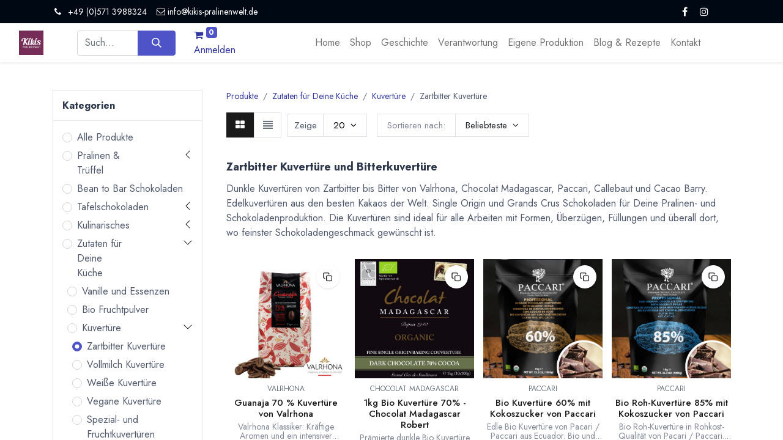

--- FILE ---
content_type: text/html; charset=utf-8
request_url: https://www.kikis-pralinenwelt.de/shop/category/zutaten-fur-deine-kuche-kuverture-zartbitter-kuverture-12
body_size: 27912
content:
<!DOCTYPE html>
        
        
        
<html lang="de-DE" data-website-id="3" data-main-object="product.public.category(12,)" data-add2cart-redirect="1">
    <head>
        <meta charset="utf-8"/>
        <meta http-equiv="X-UA-Compatible" content="IE=edge,chrome=1"/>
        <meta name="viewport" content="width=device-width, initial-scale=1"/>
                
                <script type="text/javascript">(function(w,d,s,l,i){w[l]=w[l]||[];w[l].push({'gtm.start':
                    new Date().getTime(),event:'gtm.js'});var f=d.getElementsByTagName(s)[0],
                    j=d.createElement(s),dl=l!='dataLayer'?'&l='+l:'';j.async=true;j.src=
                    'https://www.googletagmanager.com/gtm.js?id='+i+dl;f.parentNode.insertBefore(j,f);
                    })(window,document,'script','dataLayer','GTM-MS3NKSL6');
                </script>
                
        <meta name="generator" content="Odoo"/>
			<meta name="google-site-verification" content="xGBnlgsAGKyqbRp8MttQr-TPkbCM138XelLEMpQwPw0"/>
        <meta name="description" content="Dunkle Zartbitter Kuvertüren von Valrhona, Callebaut und Cacao Barry. Edelkuvertüren aus den besten Kakaos der Welt. Single Origin und Grands Crus Schokoladen für Deine Pralinen- und Schokoladenproduktion."/>
        <meta name="keywords" content="zartbitter,kuvertüre,bitter,grand cru,single origin,bitterkuvertüre,dunkle,valrhona,chocolat madagascar,paccari"/>
            
        <meta property="og:type" content="website"/>
        <meta property="og:title" content="Zartbitter und Bitterkuvertüre - Valrhona - Callebaut - Cacao Barry"/>
        <meta property="og:site_name" content="Kikis Pralinenwelt und kreative Küche"/>
        <meta property="og:url" content="https://www.kikis-pralinenwelt.de/shop/category/zutaten-fur-deine-kuche-kuverture-zartbitter-kuverture-12"/>
        <meta property="og:image" content="https://www.kikis-pralinenwelt.de/web/image/website/3/social_default_image"/>
        <meta property="og:description" content="Dunkle Zartbitter Kuvertüren von Valrhona, Callebaut und Cacao Barry. Edelkuvertüren aus den besten Kakaos der Welt. Single Origin und Grands Crus Schokoladen für Deine Pralinen- und Schokoladenproduktion."/>
            
        <meta name="twitter:card" content="summary_large_image"/>
        <meta name="twitter:title" content="Zartbitter und Bitterkuvertüre - Valrhona - Callebaut - Cacao Barry"/>
        <meta name="twitter:image" content="https://www.kikis-pralinenwelt.de/web/image/website/3/social_default_image"/>
        <meta name="twitter:description" content="Dunkle Zartbitter Kuvertüren von Valrhona, Callebaut und Cacao Barry. Edelkuvertüren aus den besten Kakaos der Welt. Single Origin und Grands Crus Schokoladen für Deine Pralinen- und Schokoladenproduktion."/>
        
        <link rel="canonical" href="https://www.kikis-pralinenwelt.de/shop/category/zutaten-fur-deine-kuche-kuverture-zartbitter-kuverture-12"/>
        
        <link rel="preconnect" href="https://fonts.gstatic.com/" crossorigin=""/>
        <title>Zartbitter und Bitterkuvertüre - Valrhona - Callebaut - Cacao Barry</title>
        <link type="image/x-icon" rel="shortcut icon" href="/web/image/website/3/favicon?unique=ed50ea2"/>
        <link rel="preload" href="/web/static/src/libs/fontawesome/fonts/fontawesome-webfont.woff2?v=4.7.0" as="font" crossorigin=""/>
        <link type="text/css" rel="stylesheet" href="/web/assets/939745-ae3959d/3/web.assets_frontend.min.css" data-asset-bundle="web.assets_frontend" data-asset-version="ae3959d"/>
        <script id="web.layout.odooscript" type="text/javascript">
            var odoo = {
                csrf_token: "699fb8718b6ba3ad51c2d9d3a42879679205e270o1800592043",
                debug: "",
            };
        </script>
        <script type="text/javascript">
            odoo.__session_info__ = {"is_admin": false, "is_system": false, "is_website_user": true, "user_id": false, "is_frontend": true, "profile_session": null, "profile_collectors": null, "profile_params": null, "show_effect": false, "bundle_params": {"lang": "en_US", "website_id": 3}, "translationURL": "/website/translations", "cache_hashes": {"translations": "c9df14ac4671b244421fbf2b7917163651c8efa6"}, "recaptcha_public_key": "6LfvRcwrAAAAAE9QzEi4KkymznPHxr05g0JQfsHB", "geoip_country_code": null, "geoip_phone_code": null, "lang_url_code": "de_DE"};
            if (!/(^|;\s)tz=/.test(document.cookie)) {
                const userTZ = Intl.DateTimeFormat().resolvedOptions().timeZone;
                document.cookie = `tz=${userTZ}; path=/`;
            }
        </script>
        <script defer="defer" type="text/javascript" src="/web/assets/876664-d5cfc33/3/web.assets_frontend_minimal.min.js" data-asset-bundle="web.assets_frontend_minimal" data-asset-version="d5cfc33"></script>
        <script defer="defer" type="text/javascript" data-src="/web/assets/939747-869429f/3/web.assets_frontend_lazy.min.js" data-asset-bundle="web.assets_frontend_lazy" data-asset-version="869429f"></script>
        
        
    </head>
    <body>
                
                <noscript>
                    <iframe height="0" width="0" style="display:none;visibility:hidden" src="https://www.googletagmanager.com/ns.html?id=GTM-MS3NKSL6"></iframe>
                </noscript>
                
        <div id="wrapwrap" class="  as_shop_page    " data-pwa="0">
            <div class="mobile-header-1 d-lg-none">
                <ul class="nav">
                    <li class="li-home-link">
                        <a class="hm-icon hm-icon-home" href="/">
                            <i class="asi asi-home"></i>
                        </a>
                    </li>
                <li class=" divider d-none"></li> 
                <li class="o_wsale_my_cart align-self-md-start  ">
                    <a href="/shop/cart" class="hm-icon hm-icon-cart as_mini_cart">
                        <i class="fa fa-shopping-cart"></i>
                        <sup class="my_cart_quantity badge text-bg-primary" data-order-id="">0</sup>
                    </a>
                </li>
            
        
            <li class="o_wsale_my_wish d-none  o_wsale_my_wish_hide_empty">
                <a href="/shop/wishlist" class="hm-icon hm-icon-wishlist">
                    <i class="fa fa-1x fa-heart"></i>
                    <sup class="my_wish_quantity o_animate_blink badge text-bg-primary">0</sup>
                </a>
            </li>
        
                     <li class=" o_no_autohide_item">
                <a href="/web/login" class="hm-icon hm-icon-user as_login_popup ">Anmelden</a>
            </li>
                    
        
        
                </ul>
            </div>
                <header id="top" data-anchor="true" data-name="Header" class="  o_header_fixed as-main-header">
                    
            
            <div class="header-top oe_structure oe_structure_solo" id="as_header_option_01">
                <section class="s_text_block pt4 pb4 o_cc o_cc3" data-snippet="s_text_block" data-name="Text">
                    <div class="container">
                        <div class="row align-items-center">
                            <div class="col-lg o_colored_level">
                                <small>
                                    <i class="fa fa-1x fa-fw fa-phone me-2"></i><span class="me-3">+49 (0)571 3988324</span><span class="fa fa-envelope-o"></span>
<a href="mailto:info@kikis-pralinenwelt.de" data-bs-original-title="" title=""><font class="text-o-color-4">info@kikis-pralinenwelt.de</font></a>
                                </small>
                            </div>
                            <div class="col-md-auto d-none d-md-flex me-auto ms-lg-auto o_colored_level">
                                <div class="s_social_media o_not_editable no_icon_color" data-snippet="s_social_media" data-name="Social Media">
                                    <small class="s_social_media_title text-muted d-none"><b>Follow us</b></small>
<a href="/website/social/facebook" class="s_social_media_facebook" target="_blank">
                                        <i class="fa fa-facebook m-1 o_editable_media text-o-color-4"></i>
                                    </a>
<a href="/website/social/instagram" class="s_social_media_instagram" target="_blank">
                                        <i class="fa fa-instagram m-1 o_editable_media text-o-color-4"></i>
                                    </a>
</div>
                            </div>
                            <div class="col-md-auto ms-auto ms-lg-0">
                                <div class="o_not_editable d-flex">
                                    
        <div class="o_pricelist_dropdown dropdown d-none">

            <a role="button" href="#" data-bs-toggle="dropdown" class="dropdown-toggle btn btn-light">
                Allgemeine Preisliste
            </a>
            <div class="dropdown-menu" role="menu">
                    <a role="menuitem" class="dropdown-item" href="/shop/change_pricelist/1">
                        <span class="switcher_pricelist" data-pl_id="1">Allgemeine Preisliste</span>
                    </a>
            </div>
        </div>
                                    
                                    
                                    <div class="ht-search d-lg-none ms-auto">
                                        <a class="ht-icon" data-bs-toggle="collapse" href="#header_search_collapse" role="button" aria-expanded="false" aria-controls="header_search_collapse">
                                            <i class="asi asi-search"></i>
                                        </a>
                                    </div>
                                </div>
                            </div>
                        </div>
                    </div>
                </section>
            </div>
            
                
            <nav data-name="Navbar" class="navbar navbar-expand-lg navbar-light o_colored_level o_cc shadow-sm as-header-navbar">

                
                <div class="header-middle">
                    <div class="container">
                        <div class="row align-items-center">
                            <div class="col-lg-3 d-flex">
                                
    <a href="/" class="navbar-brand logo me-4">
            
            <span role="img" aria-label="Logo of Kikis Pralinenwelt und kreative Küche" title="Kikis Pralinenwelt und kreative Küche"><img src="/web/image/website/3/logo/Kikis%20Pralinenwelt%20und%20kreative%20K%C3%BCche?unique=ed50ea2" class="img img-fluid" width="95" height="40" alt="Kikis Pralinenwelt und kreative Küche" loading="lazy"/></span>
        </a>
    
                                
    <button type="button" data-bs-toggle="collapse" data-bs-target="#top_menu_collapse" class="navbar-toggler ms-auto">
        <span class="navbar-toggler-icon o_not_editable"></span>
    </button>
                            </div>
                            <div id="header_search_collapse" class="col-lg-6 header-search collapse d-lg-block">
    <form method="get" class="o_searchbar_form o_wait_lazy_js s_searchbar_input o_wsale_products_searchbar_form" action="/shop" data-snippet="s_searchbar_input">
            <div role="search" class="input-group  ">
        <input type="search" name="search" class="search-query form-control oe_search_box None" placeholder="Suchen ..." value="" data-search-type="as_advance_search" data-limit="100" data-display-image="true" data-display-description="true" data-display-extra-link="true" data-display-detail="true" data-order-by="name asc"/>
        <button type="submit" aria-label="Suchen" title="Suchen" class="btn oe_search_button btn-primary">
            <i class="oi oi-search"></i>
        </button>
    </div>

            <input name="order" type="hidden" class="o_search_order_by" value="name asc"/>
            

                <input type="hidden" name="category" value="12"/>
        
        </form>
                            </div>
                            <div class="col-lg-3 d-none d-lg-block">
                                <ul class="nav hm-end">
                <li class=" divider d-none"></li> 
                <li class="o_wsale_my_cart align-self-md-start  ">
                    <a href="/shop/cart" class="hm-icon hm-icon-cart as_mini_cart">
                        <i class="fa fa-shopping-cart"></i>
                        <sup class="my_cart_quantity badge text-bg-primary" data-order-id="">0</sup>
                    </a>
                </li>
            
        
            <li class="o_wsale_my_wish d-none  o_wsale_my_wish_hide_empty">
                <a href="/shop/wishlist" class="hm-icon hm-icon-wishlist">
                    <i class="fa fa-1x fa-heart"></i>
                    <sup class="my_wish_quantity o_animate_blink badge text-bg-primary">0</sup>
                </a>
            </li>
        
                                    <li class=" o_no_autohide_item">
                <a href="/web/login" class="hm-icon hm-icon-user as_login_popup ">Anmelden</a>
            </li>
                                    
        
        
                                </ul>
                            </div>
                        </div>
                    </div>
                </div>

                <div id="top_menu_container" class="container justify-content-start justify-content-lg-between">
                    
                    <div id="top_menu_collapse" class="collapse navbar-collapse order-last order-lg-0">
    <ul id="top_menu" role="menu" class="nav navbar-nav o_menu_loading mx-auto">
        
                            
    <li class="nav-item">
                <a role="menuitem" href="/" style="background-color:;color:" class="nav-link ">
                    <span>Home</span>
                </a>
            </li>
    <li class="nav-item">
                <a role="menuitem" href="/shop" style="background-color:;color:" class="nav-link ">
                    <span>Shop</span>
                </a>
            </li>
    <li class="nav-item">
                <a role="menuitem" href="/geschichte" style="background-color:;color:" class="nav-link ">
                    <span>Geschichte</span>
                </a>
            </li>
    <li class="nav-item">
                <a role="menuitem" href="/verantwortung" style="background-color:;color:" class="nav-link ">
                    <span>Verantwortung</span>
                </a>
            </li>
    <li class="nav-item">
                <a role="menuitem" href="/eigene-produktion" style="background-color:;color:" class="nav-link ">
                    <span>Eigene Produktion</span>
                </a>
            </li>
    <li class="nav-item">
                <a role="menuitem" href="/blog" style="background-color:;color:" class="nav-link ">
                    <span>Blog &amp; Rezepte</span>
                </a>
            </li>
    <li class="nav-item">
                <a role="menuitem" href="/contactus" style="background-color:;color:" class="nav-link ">
                    <span>Kontakt</span>
                </a>
            </li>
                        
    </ul>
                    </div>
                </div>
            </nav>
        
        </header>
                <main>
                    

            

            





            <div id="wrap" class="js_sale o_wsale_products_page">
                <div class="oe_structure" id="oe_structure_website_sale_products_1"><section class="s_text_block o_colored_level pb0 pt0" data-snippet="s_text_block" data-name="Text" style="background-image: none;"><div class="container s_allow_columns">
            
            
        <div class="row o_grid_mode" data-row-count="-Infinity">
    

    

    

    

    
</div></div>
    </section></div>
  <div class="container oe_website_sale pt-2">
                    <div class="row o_wsale_products_main_row align-items-start flex-nowrap">
                        <aside id="products_grid_before" class="d-none d-lg-block position-sticky col-3 px-3 clearfix">
                            <div class="o_wsale_products_grid_before_rail vh-100 pe-lg-2 pb-lg-5 overflow-y-scroll">
                                <div class="products_categories mb-3">
        <h6 class="o_categories_collapse_title mb-3 "><b>Kategorien</b></h6>

        <div class="wsale_products_categories_list o_shop_collapse_category">
            <ul class="nav d-flex flex-column my-2">
                <li class="nav-item mb-1">
                    <div class="form-check d-inline-block" data-link-href="/shop">
                        <input type="radio" class="form-check-input pe-none o_not_editable" name="wsale_categories_radios"/>
                        <label class="form-check-label fw-normal">Alle Produkte</label>
                    </div>
                </li>


            <li class="nav-item">
                <div class="accordion-header d-flex mb-1">

        <div class="form-check d-inline-block" data-link-href="/shop/category/pralinen-truffel-1">
            <input type="radio" class="form-check-input pe-none" name="wsale_categories_radios_" id="1" value="1"/>
            <label class="form-check-label fw-normal" for="1">Pralinen &amp; Trüffel</label>
        </div>
                    <button data-bs-toggle="collapse" type="button" id="o_wsale_cat_accordion_title_1" class="accordion-button p-0 ms-3 collapsed w-auto flex-grow-1" data-bs-target="#o_wsale_cat_accordion_1" aria-expanded="false" aria-controls="o_wsale_cat_accordion_1"></button>
                </div>
                <ul id="o_wsale_cat_accordion_1" class="accordion-collapse list-unstyled ps-2 pb-2 collapse " aria-labelledby="o_wsale_cat_accordion_title_1">

<li class="nav-item mb-1">
            <div class="d-flex flex-wrap justify-content-between align-items-center">

        <div class="form-check d-inline-block" data-link-href="/shop/category/pralinen-truffel-einzelne-pralinen-sorten-41">
            <input type="radio" class="form-check-input pe-none" name="wsale_categories_radios_1" id="41" value="41"/>
            <label class="form-check-label fw-normal" for="41">Einzelne Pralinen Sorten</label>
        </div>
            </div>
        </li>
<li class="nav-item mb-1">
            <div class="d-flex flex-wrap justify-content-between align-items-center">

        <div class="form-check d-inline-block" data-link-href="/shop/category/pralinen-truffel-erlesene-pralinen-mischungen-42">
            <input type="radio" class="form-check-input pe-none" name="wsale_categories_radios_1" id="42" value="42"/>
            <label class="form-check-label fw-normal" for="42">Erlesene Pralinen Mischungen</label>
        </div>
            </div>
        </li>
<li class="nav-item mb-1">
            <div class="d-flex flex-wrap justify-content-between align-items-center">

        <div class="form-check d-inline-block" data-link-href="/shop/category/pralinen-truffel-crunchy-flakes-162">
            <input type="radio" class="form-check-input pe-none" name="wsale_categories_radios_1" id="162" value="162"/>
            <label class="form-check-label fw-normal" for="162">Crunchy Flakes</label>
        </div>
            </div>
        </li>
                </ul>
            </li>
<li class="nav-item mb-1">
            <div class="d-flex flex-wrap justify-content-between align-items-center">

        <div class="form-check d-inline-block" data-link-href="/shop/category/bean-to-bar-schokoladen-2">
            <input type="radio" class="form-check-input pe-none" name="wsale_categories_radios_" id="2" value="2"/>
            <label class="form-check-label fw-normal" for="2">Bean to Bar Schokoladen</label>
        </div>
            </div>
        </li>


            <li class="nav-item">
                <div class="accordion-header d-flex mb-1">

        <div class="form-check d-inline-block" data-link-href="/shop/category/tafelschokoladen-3">
            <input type="radio" class="form-check-input pe-none" name="wsale_categories_radios_" id="3" value="3"/>
            <label class="form-check-label fw-normal" for="3">Tafelschokoladen</label>
        </div>
                    <button data-bs-toggle="collapse" type="button" id="o_wsale_cat_accordion_title_3" class="accordion-button p-0 ms-3 collapsed w-auto flex-grow-1" data-bs-target="#o_wsale_cat_accordion_3" aria-expanded="false" aria-controls="o_wsale_cat_accordion_3"></button>
                </div>
                <ul id="o_wsale_cat_accordion_3" class="accordion-collapse list-unstyled ps-2 pb-2 collapse " aria-labelledby="o_wsale_cat_accordion_title_3">

<li class="nav-item mb-1">
            <div class="d-flex flex-wrap justify-content-between align-items-center">

        <div class="form-check d-inline-block" data-link-href="/shop/category/tafelschokoladen-edelbitter-tafelschokoladen-4">
            <input type="radio" class="form-check-input pe-none" name="wsale_categories_radios_3" id="4" value="4"/>
            <label class="form-check-label fw-normal" for="4">Edelbitter Tafelschokoladen</label>
        </div>
            </div>
        </li>
<li class="nav-item mb-1">
            <div class="d-flex flex-wrap justify-content-between align-items-center">

        <div class="form-check d-inline-block" data-link-href="/shop/category/tafelschokoladen-edelvollmilch-tafelschokoladen-5">
            <input type="radio" class="form-check-input pe-none" name="wsale_categories_radios_3" id="5" value="5"/>
            <label class="form-check-label fw-normal" for="5">Edelvollmilch Tafelschokoladen</label>
        </div>
            </div>
        </li>
<li class="nav-item mb-1">
            <div class="d-flex flex-wrap justify-content-between align-items-center">

        <div class="form-check d-inline-block" data-link-href="/shop/category/tafelschokoladen-blonde-und-weisse-tafelschokolade-6">
            <input type="radio" class="form-check-input pe-none" name="wsale_categories_radios_3" id="6" value="6"/>
            <label class="form-check-label fw-normal" for="6">Blonde und Weiße Tafelschokolade</label>
        </div>
            </div>
        </li>
                </ul>
            </li>


            <li class="nav-item">
                <div class="accordion-header d-flex mb-1">

        <div class="form-check d-inline-block" data-link-href="/shop/category/kulinarisches-43">
            <input type="radio" class="form-check-input pe-none" name="wsale_categories_radios_" id="43" value="43"/>
            <label class="form-check-label fw-normal" for="43">Kulinarisches</label>
        </div>
                    <button data-bs-toggle="collapse" type="button" id="o_wsale_cat_accordion_title_43" class="accordion-button p-0 ms-3 collapsed w-auto flex-grow-1" data-bs-target="#o_wsale_cat_accordion_43" aria-expanded="false" aria-controls="o_wsale_cat_accordion_43"></button>
                </div>
                <ul id="o_wsale_cat_accordion_43" class="accordion-collapse list-unstyled ps-2 pb-2 collapse " aria-labelledby="o_wsale_cat_accordion_title_43">

<li class="nav-item mb-1">
            <div class="d-flex flex-wrap justify-content-between align-items-center">

        <div class="form-check d-inline-block" data-link-href="/shop/category/kulinarisches-dragees-48">
            <input type="radio" class="form-check-input pe-none" name="wsale_categories_radios_43" id="48" value="48"/>
            <label class="form-check-label fw-normal" for="48">Dragees</label>
        </div>
            </div>
        </li>
<li class="nav-item mb-1">
            <div class="d-flex flex-wrap justify-content-between align-items-center">

        <div class="form-check d-inline-block" data-link-href="/shop/category/kulinarisches-schoko-aufstriche-44">
            <input type="radio" class="form-check-input pe-none" name="wsale_categories_radios_43" id="44" value="44"/>
            <label class="form-check-label fw-normal" for="44">Schoko Aufstriche</label>
        </div>
            </div>
        </li>
<li class="nav-item mb-1">
            <div class="d-flex flex-wrap justify-content-between align-items-center">

        <div class="form-check d-inline-block" data-link-href="/shop/category/kulinarisches-trinkschokolade-46">
            <input type="radio" class="form-check-input pe-none" name="wsale_categories_radios_43" id="46" value="46"/>
            <label class="form-check-label fw-normal" for="46">Trinkschokolade</label>
        </div>
            </div>
        </li>
<li class="nav-item mb-1">
            <div class="d-flex flex-wrap justify-content-between align-items-center">

        <div class="form-check d-inline-block" data-link-href="/shop/category/kulinarisches-getranke-likore-brande-47">
            <input type="radio" class="form-check-input pe-none" name="wsale_categories_radios_43" id="47" value="47"/>
            <label class="form-check-label fw-normal" for="47">Getränke - Liköre - Brände</label>
        </div>
            </div>
        </li>
<li class="nav-item mb-1">
            <div class="d-flex flex-wrap justify-content-between align-items-center">

        <div class="form-check d-inline-block" data-link-href="/shop/category/kulinarisches-fruchtgummi-fruchtgelee-49">
            <input type="radio" class="form-check-input pe-none" name="wsale_categories_radios_43" id="49" value="49"/>
            <label class="form-check-label fw-normal" for="49">Fruchtgummi &amp; Fruchtgelee</label>
        </div>
            </div>
        </li>
                </ul>
            </li>


            <li class="nav-item">
                <div class="accordion-header d-flex mb-1">

        <div class="form-check d-inline-block" data-link-href="/shop/category/zutaten-fur-deine-kuche-7">
            <input type="radio" class="form-check-input pe-none" name="wsale_categories_radios_" id="7" value="7"/>
            <label class="form-check-label fw-normal" for="7">Zutaten für Deine Küche</label>
        </div>
                    <button data-bs-toggle="collapse" type="button" id="o_wsale_cat_accordion_title_7" class="accordion-button p-0 ms-3  w-auto flex-grow-1" data-bs-target="#o_wsale_cat_accordion_7" aria-expanded="true" aria-controls="o_wsale_cat_accordion_7"></button>
                </div>
                <ul id="o_wsale_cat_accordion_7" class="accordion-collapse list-unstyled ps-2 pb-2 collapse show" aria-labelledby="o_wsale_cat_accordion_title_7">

<li class="nav-item mb-1">
            <div class="d-flex flex-wrap justify-content-between align-items-center">

        <div class="form-check d-inline-block" data-link-href="/shop/category/zutaten-fur-deine-kuche-vanille-und-essenzen-9">
            <input type="radio" class="form-check-input pe-none" name="wsale_categories_radios_7" id="9" value="9"/>
            <label class="form-check-label fw-normal" for="9">Vanille und Essenzen</label>
        </div>
            </div>
        </li>
<li class="nav-item mb-1">
            <div class="d-flex flex-wrap justify-content-between align-items-center">

        <div class="form-check d-inline-block" data-link-href="/shop/category/zutaten-fur-deine-kuche-bio-fruchtpulver-10">
            <input type="radio" class="form-check-input pe-none" name="wsale_categories_radios_7" id="10" value="10"/>
            <label class="form-check-label fw-normal" for="10">Bio Fruchtpulver</label>
        </div>
            </div>
        </li>


            <li class="nav-item">
                <div class="accordion-header d-flex mb-1">

        <div class="form-check d-inline-block" data-link-href="/shop/category/zutaten-fur-deine-kuche-kuverture-11">
            <input type="radio" class="form-check-input pe-none" name="wsale_categories_radios_7" id="11" value="11"/>
            <label class="form-check-label fw-normal" for="11">Kuvertüre</label>
        </div>
                    <button data-bs-toggle="collapse" type="button" id="o_wsale_cat_accordion_title_11" class="accordion-button p-0 ms-3  w-auto flex-grow-1" data-bs-target="#o_wsale_cat_accordion_11" aria-expanded="true" aria-controls="o_wsale_cat_accordion_11"></button>
                </div>
                <ul id="o_wsale_cat_accordion_11" class="accordion-collapse list-unstyled ps-2 pb-2 collapse show" aria-labelledby="o_wsale_cat_accordion_title_11">

<li class="nav-item mb-1">
            <div class="d-flex flex-wrap justify-content-between align-items-center">

        <div class="form-check d-inline-block" data-link-href="/shop/category/zutaten-fur-deine-kuche-kuverture-zartbitter-kuverture-12">
            <input type="radio" class="form-check-input pe-none" name="wsale_categories_radios_11" id="12" value="12" checked="true"/>
            <label class="form-check-label fw-normal" for="12">Zartbitter Kuvertüre</label>
        </div>
            </div>
        </li>
<li class="nav-item mb-1">
            <div class="d-flex flex-wrap justify-content-between align-items-center">

        <div class="form-check d-inline-block" data-link-href="/shop/category/zutaten-fur-deine-kuche-kuverture-vollmilch-kuverture-13">
            <input type="radio" class="form-check-input pe-none" name="wsale_categories_radios_11" id="13" value="13"/>
            <label class="form-check-label fw-normal" for="13">Vollmilch Kuvertüre</label>
        </div>
            </div>
        </li>
<li class="nav-item mb-1">
            <div class="d-flex flex-wrap justify-content-between align-items-center">

        <div class="form-check d-inline-block" data-link-href="/shop/category/zutaten-fur-deine-kuche-kuverture-weisse-kuverture-14">
            <input type="radio" class="form-check-input pe-none" name="wsale_categories_radios_11" id="14" value="14"/>
            <label class="form-check-label fw-normal" for="14">Weiße Kuvertüre</label>
        </div>
            </div>
        </li>
<li class="nav-item mb-1">
            <div class="d-flex flex-wrap justify-content-between align-items-center">

        <div class="form-check d-inline-block" data-link-href="/shop/category/zutaten-fur-deine-kuche-kuverture-vegane-kuverture-161">
            <input type="radio" class="form-check-input pe-none" name="wsale_categories_radios_11" id="161" value="161"/>
            <label class="form-check-label fw-normal" for="161">Vegane Kuvertüre</label>
        </div>
            </div>
        </li>
<li class="nav-item mb-1">
            <div class="d-flex flex-wrap justify-content-between align-items-center">

        <div class="form-check d-inline-block" data-link-href="/shop/category/zutaten-fur-deine-kuche-kuverture-spezial-und-fruchtkuverturen-113">
            <input type="radio" class="form-check-input pe-none" name="wsale_categories_radios_11" id="113" value="113"/>
            <label class="form-check-label fw-normal" for="113">Spezial- und Fruchtkuvertüren</label>
        </div>
            </div>
        </li>
<li class="nav-item mb-1">
            <div class="d-flex flex-wrap justify-content-between align-items-center">

        <div class="form-check d-inline-block" data-link-href="/shop/category/zutaten-fur-deine-kuche-kuverture-valrhona-compoz-171">
            <input type="radio" class="form-check-input pe-none" name="wsale_categories_radios_11" id="171" value="171"/>
            <label class="form-check-label fw-normal" for="171">Valrhona COMPOZ</label>
        </div>
            </div>
        </li>
                </ul>
            </li>
<li class="nav-item mb-1">
            <div class="d-flex flex-wrap justify-content-between align-items-center">

        <div class="form-check d-inline-block" data-link-href="/shop/category/zutaten-fur-deine-kuche-backstabile-schokoladen-15">
            <input type="radio" class="form-check-input pe-none" name="wsale_categories_radios_7" id="15" value="15"/>
            <label class="form-check-label fw-normal" for="15">Backstabile Schokoladen</label>
        </div>
            </div>
        </li>
<li class="nav-item mb-1">
            <div class="d-flex flex-wrap justify-content-between align-items-center">

        <div class="form-check d-inline-block" data-link-href="/shop/category/zutaten-fur-deine-kuche-kakaopulver-19">
            <input type="radio" class="form-check-input pe-none" name="wsale_categories_radios_7" id="19" value="19"/>
            <label class="form-check-label fw-normal" for="19">Kakaopulver</label>
        </div>
            </div>
        </li>
<li class="nav-item mb-1">
            <div class="d-flex flex-wrap justify-content-between align-items-center">

        <div class="form-check d-inline-block" data-link-href="/shop/category/zutaten-fur-deine-kuche-kakaobutter-20">
            <input type="radio" class="form-check-input pe-none" name="wsale_categories_radios_7" id="20" value="20"/>
            <label class="form-check-label fw-normal" for="20">Kakaobutter</label>
        </div>
            </div>
        </li>
<li class="nav-item mb-1">
            <div class="d-flex flex-wrap justify-content-between align-items-center">

        <div class="form-check d-inline-block" data-link-href="/shop/category/zutaten-fur-deine-kuche-kakaomasse-21">
            <input type="radio" class="form-check-input pe-none" name="wsale_categories_radios_7" id="21" value="21"/>
            <label class="form-check-label fw-normal" for="21">Kakaomasse</label>
        </div>
            </div>
        </li>
<li class="nav-item mb-1">
            <div class="d-flex flex-wrap justify-content-between align-items-center">

        <div class="form-check d-inline-block" data-link-href="/shop/category/zutaten-fur-deine-kuche-kakaonibs-112">
            <input type="radio" class="form-check-input pe-none" name="wsale_categories_radios_7" id="112" value="112"/>
            <label class="form-check-label fw-normal" for="112">Kakaonibs</label>
        </div>
            </div>
        </li>
<li class="nav-item mb-1">
            <div class="d-flex flex-wrap justify-content-between align-items-center">

        <div class="form-check d-inline-block" data-link-href="/shop/category/zutaten-fur-deine-kuche-kakaobohnen-22">
            <input type="radio" class="form-check-input pe-none" name="wsale_categories_radios_7" id="22" value="22"/>
            <label class="form-check-label fw-normal" for="22">Kakaobohnen</label>
        </div>
            </div>
        </li>


            <li class="nav-item">
                <div class="accordion-header d-flex mb-1">

        <div class="form-check d-inline-block" data-link-href="/shop/category/zutaten-fur-deine-kuche-pralinen-hohlkorper-23">
            <input type="radio" class="form-check-input pe-none" name="wsale_categories_radios_7" id="23" value="23"/>
            <label class="form-check-label fw-normal" for="23">Pralinen Hohlkörper</label>
        </div>
                    <button data-bs-toggle="collapse" type="button" id="o_wsale_cat_accordion_title_23" class="accordion-button p-0 ms-3 collapsed w-auto flex-grow-1" data-bs-target="#o_wsale_cat_accordion_23" aria-expanded="false" aria-controls="o_wsale_cat_accordion_23"></button>
                </div>
                <ul id="o_wsale_cat_accordion_23" class="accordion-collapse list-unstyled ps-2 pb-2 collapse " aria-labelledby="o_wsale_cat_accordion_title_23">

<li class="nav-item mb-1">
            <div class="d-flex flex-wrap justify-content-between align-items-center">

        <div class="form-check d-inline-block" data-link-href="/shop/category/zutaten-fur-deine-kuche-pralinen-hohlkorper-truffel-hohlkugeln-24">
            <input type="radio" class="form-check-input pe-none" name="wsale_categories_radios_23" id="24" value="24"/>
            <label class="form-check-label fw-normal" for="24">Trüffel Hohlkugeln</label>
        </div>
            </div>
        </li>
<li class="nav-item mb-1">
            <div class="d-flex flex-wrap justify-content-between align-items-center">

        <div class="form-check d-inline-block" data-link-href="/shop/category/zutaten-fur-deine-kuche-pralinen-hohlkorper-andere-pralinen-hohlkorper-25">
            <input type="radio" class="form-check-input pe-none" name="wsale_categories_radios_23" id="25" value="25"/>
            <label class="form-check-label fw-normal" for="25">Andere Pralinen Hohlkörper</label>
        </div>
            </div>
        </li>
                </ul>
            </li>


            <li class="nav-item">
                <div class="accordion-header d-flex mb-1">

        <div class="form-check d-inline-block" data-link-href="/shop/category/zutaten-fur-deine-kuche-dekore-fur-pralinen-patisserie-26">
            <input type="radio" class="form-check-input pe-none" name="wsale_categories_radios_7" id="26" value="26"/>
            <label class="form-check-label fw-normal" for="26">Dekore für Pralinen &amp; Pâtisserie</label>
        </div>
                    <button data-bs-toggle="collapse" type="button" id="o_wsale_cat_accordion_title_26" class="accordion-button p-0 ms-3 collapsed w-auto flex-grow-1" data-bs-target="#o_wsale_cat_accordion_26" aria-expanded="false" aria-controls="o_wsale_cat_accordion_26"></button>
                </div>
                <ul id="o_wsale_cat_accordion_26" class="accordion-collapse list-unstyled ps-2 pb-2 collapse " aria-labelledby="o_wsale_cat_accordion_title_26">

<li class="nav-item mb-1">
            <div class="d-flex flex-wrap justify-content-between align-items-center">

        <div class="form-check d-inline-block" data-link-href="/shop/category/zutaten-fur-deine-kuche-dekore-fur-pralinen-patisserie-strukturfolien-27">
            <input type="radio" class="form-check-input pe-none" name="wsale_categories_radios_26" id="27" value="27"/>
            <label class="form-check-label fw-normal" for="27">Strukturfolien</label>
        </div>
            </div>
        </li>
<li class="nav-item mb-1">
            <div class="d-flex flex-wrap justify-content-between align-items-center">

        <div class="form-check d-inline-block" data-link-href="/shop/category/zutaten-fur-deine-kuche-dekore-fur-pralinen-patisserie-transferfolien-28">
            <input type="radio" class="form-check-input pe-none" name="wsale_categories_radios_26" id="28" value="28"/>
            <label class="form-check-label fw-normal" for="28">Transferfolien</label>
        </div>
            </div>
        </li>
<li class="nav-item mb-1">
            <div class="d-flex flex-wrap justify-content-between align-items-center">

        <div class="form-check d-inline-block" data-link-href="/shop/category/zutaten-fur-deine-kuche-dekore-fur-pralinen-patisserie-streudekore-29">
            <input type="radio" class="form-check-input pe-none" name="wsale_categories_radios_26" id="29" value="29"/>
            <label class="form-check-label fw-normal" for="29">Streudekore</label>
        </div>
            </div>
        </li>
<li class="nav-item mb-1">
            <div class="d-flex flex-wrap justify-content-between align-items-center">

        <div class="form-check d-inline-block" data-link-href="/shop/category/zutaten-fur-deine-kuche-dekore-fur-pralinen-patisserie-farbe-114">
            <input type="radio" class="form-check-input pe-none" name="wsale_categories_radios_26" id="114" value="114"/>
            <label class="form-check-label fw-normal" for="114">Farbe</label>
        </div>
            </div>
        </li>
                </ul>
            </li>
<li class="nav-item mb-1">
            <div class="d-flex flex-wrap justify-content-between align-items-center">

        <div class="form-check d-inline-block" data-link-href="/shop/category/zutaten-fur-deine-kuche-nougat-marzipan-praline-111">
            <input type="radio" class="form-check-input pe-none" name="wsale_categories_radios_7" id="111" value="111"/>
            <label class="form-check-label fw-normal" for="111">Nougat &amp; Marzipan &amp; Praliné</label>
        </div>
            </div>
        </li>
<li class="nav-item mb-1">
            <div class="d-flex flex-wrap justify-content-between align-items-center">

        <div class="form-check d-inline-block" data-link-href="/shop/category/zutaten-fur-deine-kuche-weitere-zutaten-30">
            <input type="radio" class="form-check-input pe-none" name="wsale_categories_radios_7" id="30" value="30"/>
            <label class="form-check-label fw-normal" for="30">Weitere Zutaten</label>
        </div>
            </div>
        </li>
                </ul>
            </li>


            <li class="nav-item">
                <div class="accordion-header d-flex mb-1">

        <div class="form-check d-inline-block" data-link-href="/shop/category/formen-zubehor-verpackungen-31">
            <input type="radio" class="form-check-input pe-none" name="wsale_categories_radios_" id="31" value="31"/>
            <label class="form-check-label fw-normal" for="31">Formen - Zubehör - Verpackungen</label>
        </div>
                    <button data-bs-toggle="collapse" type="button" id="o_wsale_cat_accordion_title_31" class="accordion-button p-0 ms-3 collapsed w-auto flex-grow-1" data-bs-target="#o_wsale_cat_accordion_31" aria-expanded="false" aria-controls="o_wsale_cat_accordion_31"></button>
                </div>
                <ul id="o_wsale_cat_accordion_31" class="accordion-collapse list-unstyled ps-2 pb-2 collapse " aria-labelledby="o_wsale_cat_accordion_title_31">



            <li class="nav-item">
                <div class="accordion-header d-flex mb-1">

        <div class="form-check d-inline-block" data-link-href="/shop/category/formen-zubehor-verpackungen-pralinenformen-und-schokoladenformen-32">
            <input type="radio" class="form-check-input pe-none" name="wsale_categories_radios_31" id="32" value="32"/>
            <label class="form-check-label fw-normal" for="32">Pralinenformen und Schokoladenformen</label>
        </div>
                    <button data-bs-toggle="collapse" type="button" id="o_wsale_cat_accordion_title_32" class="accordion-button p-0 ms-3 collapsed w-auto flex-grow-1" data-bs-target="#o_wsale_cat_accordion_32" aria-expanded="false" aria-controls="o_wsale_cat_accordion_32"></button>
                </div>
                <ul id="o_wsale_cat_accordion_32" class="accordion-collapse list-unstyled ps-2 pb-2 collapse " aria-labelledby="o_wsale_cat_accordion_title_32">

<li class="nav-item mb-1">
            <div class="d-flex flex-wrap justify-content-between align-items-center">

        <div class="form-check d-inline-block" data-link-href="/shop/category/formen-zubehor-verpackungen-pralinenformen-und-schokoladenformen-pralinenformen-33">
            <input type="radio" class="form-check-input pe-none" name="wsale_categories_radios_32" id="33" value="33"/>
            <label class="form-check-label fw-normal" for="33">Pralinenformen</label>
        </div>
            </div>
        </li>
<li class="nav-item mb-1">
            <div class="d-flex flex-wrap justify-content-between align-items-center">

        <div class="form-check d-inline-block" data-link-href="/shop/category/formen-zubehor-verpackungen-pralinenformen-und-schokoladenformen-schokoladenformen-tafel-riegel-34">
            <input type="radio" class="form-check-input pe-none" name="wsale_categories_radios_32" id="34" value="34"/>
            <label class="form-check-label fw-normal" for="34">Schokoladenformen Tafel &amp; Riegel</label>
        </div>
            </div>
        </li>
<li class="nav-item mb-1">
            <div class="d-flex flex-wrap justify-content-between align-items-center">

        <div class="form-check d-inline-block" data-link-href="/shop/category/formen-zubehor-verpackungen-pralinenformen-und-schokoladenformen-formen-fur-hohlfiguren-35">
            <input type="radio" class="form-check-input pe-none" name="wsale_categories_radios_32" id="35" value="35"/>
            <label class="form-check-label fw-normal" for="35">Formen für Hohlfiguren</label>
        </div>
            </div>
        </li>
<li class="nav-item mb-1">
            <div class="d-flex flex-wrap justify-content-between align-items-center">

        <div class="form-check d-inline-block" data-link-href="/shop/category/formen-zubehor-verpackungen-pralinenformen-und-schokoladenformen-formen-fur-ostern-165">
            <input type="radio" class="form-check-input pe-none" name="wsale_categories_radios_32" id="165" value="165"/>
            <label class="form-check-label fw-normal" for="165">Formen für Ostern</label>
        </div>
            </div>
        </li>
<li class="nav-item mb-1">
            <div class="d-flex flex-wrap justify-content-between align-items-center">

        <div class="form-check d-inline-block" data-link-href="/shop/category/formen-zubehor-verpackungen-pralinenformen-und-schokoladenformen-gebrauchte-formen-167">
            <input type="radio" class="form-check-input pe-none" name="wsale_categories_radios_32" id="167" value="167"/>
            <label class="form-check-label fw-normal" for="167">% Gebrauchte Formen %</label>
        </div>
            </div>
        </li>
                </ul>
            </li>
<li class="nav-item mb-1">
            <div class="d-flex flex-wrap justify-content-between align-items-center">

        <div class="form-check d-inline-block" data-link-href="/shop/category/formen-zubehor-verpackungen-pralinengabeln-36">
            <input type="radio" class="form-check-input pe-none" name="wsale_categories_radios_31" id="36" value="36"/>
            <label class="form-check-label fw-normal" for="36">Pralinengabeln</label>
        </div>
            </div>
        </li>
<li class="nav-item mb-1">
            <div class="d-flex flex-wrap justify-content-between align-items-center">

        <div class="form-check d-inline-block" data-link-href="/shop/category/formen-zubehor-verpackungen-weiteres-zubehor-37">
            <input type="radio" class="form-check-input pe-none" name="wsale_categories_radios_31" id="37" value="37"/>
            <label class="form-check-label fw-normal" for="37">Weiteres Zubehör</label>
        </div>
            </div>
        </li>
<li class="nav-item mb-1">
            <div class="d-flex flex-wrap justify-content-between align-items-center">

        <div class="form-check d-inline-block" data-link-href="/shop/category/formen-zubehor-verpackungen-verpackung-fur-pralinen-und-geback-38">
            <input type="radio" class="form-check-input pe-none" name="wsale_categories_radios_31" id="38" value="38"/>
            <label class="form-check-label fw-normal" for="38">Verpackung für Pralinen und Gebäck</label>
        </div>
            </div>
        </li>
<li class="nav-item mb-1">
            <div class="d-flex flex-wrap justify-content-between align-items-center">

        <div class="form-check d-inline-block" data-link-href="/shop/category/formen-zubehor-verpackungen-verpackung-fur-tafelschokoladen-39">
            <input type="radio" class="form-check-input pe-none" name="wsale_categories_radios_31" id="39" value="39"/>
            <label class="form-check-label fw-normal" for="39">Verpackung für Tafelschokoladen</label>
        </div>
            </div>
        </li>
                </ul>
            </li>
<li class="nav-item mb-1">
            <div class="d-flex flex-wrap justify-content-between align-items-center">

        <div class="form-check d-inline-block" data-link-href="/shop/category/bucher-fur-die-kuche-40">
            <input type="radio" class="form-check-input pe-none" name="wsale_categories_radios_" id="40" value="40"/>
            <label class="form-check-label fw-normal" for="40">Bücher für die Küche</label>
        </div>
            </div>
        </li>
<li class="nav-item mb-1">
            <div class="d-flex flex-wrap justify-content-between align-items-center">

        <div class="form-check d-inline-block" data-link-href="/shop/category/sonderangebote-120">
            <input type="radio" class="form-check-input pe-none" name="wsale_categories_radios_" id="120" value="120"/>
            <label class="form-check-label fw-normal" for="120">Sonderangebote</label>
        </div>
            </div>
        </li>
            </ul>
        </div>
                                </div>
                                <div class="products_attributes_filters">
            <div id="wsale_products_attributes_collapse" class=" position-relative">
            <form class="js_attributes position-relative mb-2" method="get">
                <input type="hidden" name="category" value="12"/>
                <input type="hidden" name="search" value=""/>
                <input type="hidden" name="order" value=""/>
                    <div class="accordion-item nav-item mb-1">
                        <h6 class="accordion-button collapsed" data-bs-toggle="collapse" aria-expanded="true" data-bs-target="#o_products_attributes_109" aria-controls="o_products_attributes_109">
                            <b class="o_products_attributes_title">Kakaoanteil</b>
                            <i class="f-arrow"></i>
                        </h6>
                        <div id="o_products_attributes_109" class="accordion-collapse collapse ">
                            <div class="accordion-body">

                                    <select class="form-select css_attribute_select" name="attrib">
                                        <option value="" selected="true">-</option>
                                            <option value="109-287">
                                                <span>23 %</span>
                                                <span class="as-count">(0)</span>
                                            </option>
                                            <option value="109-283">
                                                <span>24 %</span>
                                                <span class="as-count">(0)</span>
                                            </option>
                                            <option value="109-276">
                                                <span>26 %</span>
                                                <span class="as-count">(0)</span>
                                            </option>
                                            <option value="109-178">
                                                <span>26.1 %</span>
                                                <span class="as-count">(0)</span>
                                            </option>
                                            <option value="109-179">
                                                <span>28 %</span>
                                                <span class="as-count">(0)</span>
                                            </option>
                                            <option value="109-180">
                                                <span>29.0 %</span>
                                                <span class="as-count">(0)</span>
                                            </option>
                                            <option value="109-181">
                                                <span>30 %</span>
                                                <span class="as-count">(0)</span>
                                            </option>
                                            <option value="109-273">
                                                <span>30,4 %</span>
                                                <span class="as-count">(0)</span>
                                            </option>
                                            <option value="109-282">
                                                <span>30,5 %</span>
                                                <span class="as-count">(0)</span>
                                            </option>
                                            <option value="109-182">
                                                <span>31 %</span>
                                                <span class="as-count">(0)</span>
                                            </option>
                                            <option value="109-183">
                                                <span>31,7 %</span>
                                                <span class="as-count">(0)</span>
                                            </option>
                                            <option value="109-184">
                                                <span>32 %</span>
                                                <span class="as-count">(0)</span>
                                            </option>
                                            <option value="109-279">
                                                <span>32,9 %</span>
                                                <span class="as-count">(0)</span>
                                            </option>
                                            <option value="109-185">
                                                <span>33 %</span>
                                                <span class="as-count">(0)</span>
                                            </option>
                                            <option value="109-270">
                                                <span>33,6 %</span>
                                                <span class="as-count">(0)</span>
                                            </option>
                                            <option value="109-187">
                                                <span>34 %</span>
                                                <span class="as-count">(0)</span>
                                            </option>
                                            <option value="109-280">
                                                <span>34,4 %</span>
                                                <span class="as-count">(0)</span>
                                            </option>
                                            <option value="109-188">
                                                <span>35 %</span>
                                                <span class="as-count">(0)</span>
                                            </option>
                                            <option value="109-278">
                                                <span>35,9 %</span>
                                                <span class="as-count">(0)</span>
                                            </option>
                                            <option value="109-189">
                                                <span>36 %</span>
                                                <span class="as-count">(0)</span>
                                            </option>
                                            <option value="109-190">
                                                <span>37 %</span>
                                                <span class="as-count">(0)</span>
                                            </option>
                                            <option value="109-277">
                                                <span>37,9 %</span>
                                                <span class="as-count">(0)</span>
                                            </option>
                                            <option value="109-191">
                                                <span>38 %</span>
                                                <span class="as-count">(0)</span>
                                            </option>
                                            <option value="109-192">
                                                <span>38.8 %</span>
                                                <span class="as-count">(0)</span>
                                            </option>
                                            <option value="109-193">
                                                <span>39 %</span>
                                                <span class="as-count">(0)</span>
                                            </option>
                                            <option value="109-194">
                                                <span>40 %</span>
                                                <span class="as-count">(0)</span>
                                            </option>
                                            <option value="109-195">
                                                <span>41%</span>
                                                <span class="as-count">(0)</span>
                                            </option>
                                            <option value="109-196">
                                                <span>42 %</span>
                                                <span class="as-count">(0)</span>
                                            </option>
                                            <option value="109-275">
                                                <span>44 %</span>
                                                <span class="as-count">(0)</span>
                                            </option>
                                            <option value="109-197">
                                                <span>45 %</span>
                                                <span class="as-count">(0)</span>
                                            </option>
                                            <option value="109-198">
                                                <span>46 %</span>
                                                <span class="as-count">(0)</span>
                                            </option>
                                            <option value="109-274">
                                                <span>47,3 %</span>
                                                <span class="as-count">(0)</span>
                                            </option>
                                            <option value="109-199">
                                                <span>47,8 %</span>
                                                <span class="as-count">(0)</span>
                                            </option>
                                            <option value="109-200">
                                                <span>48.0 %</span>
                                                <span class="as-count">(0)</span>
                                            </option>
                                            <option value="109-284">
                                                <span>49 %</span>
                                                <span class="as-count">(0)</span>
                                            </option>
                                            <option value="109-201">
                                                <span>50 %</span>
                                                <span class="as-count">(0)</span>
                                            </option>
                                            <option value="109-202">
                                                <span>51 %</span>
                                                <span class="as-count">(0)</span>
                                            </option>
                                            <option value="109-203">
                                                <span>52 %</span>
                                                <span class="as-count">(0)</span>
                                            </option>
                                            <option value="109-204">
                                                <span>53 %</span>
                                                <span class="as-count">(3)</span>
                                            </option>
                                            <option value="109-205">
                                                <span>53,8 %</span>
                                                <span class="as-count">(0)</span>
                                            </option>
                                            <option value="109-206">
                                                <span>54 %</span>
                                                <span class="as-count">(0)</span>
                                            </option>
                                            <option value="109-207">
                                                <span>55 %</span>
                                                <span class="as-count">(6)</span>
                                            </option>
                                            <option value="109-208">
                                                <span>56 %</span>
                                                <span class="as-count">(2)</span>
                                            </option>
                                            <option value="109-271">
                                                <span>54,5 %</span>
                                                <span class="as-count">(2)</span>
                                            </option>
                                            <option value="109-209">
                                                <span>57 %</span>
                                                <span class="as-count">(0)</span>
                                            </option>
                                            <option value="109-210">
                                                <span>59 %</span>
                                                <span class="as-count">(0)</span>
                                            </option>
                                            <option value="109-211">
                                                <span>59.1 %</span>
                                                <span class="as-count">(0)</span>
                                            </option>
                                            <option value="109-212">
                                                <span>60 %</span>
                                                <span class="as-count">(3)</span>
                                            </option>
                                            <option value="109-213">
                                                <span>61 %</span>
                                                <span class="as-count">(2)</span>
                                            </option>
                                            <option value="109-214">
                                                <span>62 %</span>
                                                <span class="as-count">(3)</span>
                                            </option>
                                            <option value="109-268">
                                                <span>58 %</span>
                                                <span class="as-count">(0)</span>
                                            </option>
                                            <option value="109-215">
                                                <span>63 %</span>
                                                <span class="as-count">(2)</span>
                                            </option>
                                            <option value="109-216">
                                                <span>64 %</span>
                                                <span class="as-count">(5)</span>
                                            </option>
                                            <option value="109-217">
                                                <span>65 %</span>
                                                <span class="as-count">(5)</span>
                                            </option>
                                            <option value="109-218">
                                                <span>66 %</span>
                                                <span class="as-count">(8)</span>
                                            </option>
                                            <option value="109-219">
                                                <span>67 %</span>
                                                <span class="as-count">(1)</span>
                                            </option>
                                            <option value="109-220">
                                                <span>68 %</span>
                                                <span class="as-count">(4)</span>
                                            </option>
                                            <option value="109-221">
                                                <span>69 %</span>
                                                <span class="as-count">(0)</span>
                                            </option>
                                            <option value="109-222">
                                                <span>70 %</span>
                                                <span class="as-count">(17)</span>
                                            </option>
                                            <option value="109-272">
                                                <span>70,4 %</span>
                                                <span class="as-count">(0)</span>
                                            </option>
                                            <option value="109-223">
                                                <span>71 %</span>
                                                <span class="as-count">(2)</span>
                                            </option>
                                            <option value="109-224">
                                                <span>72 %</span>
                                                <span class="as-count">(2)</span>
                                            </option>
                                            <option value="109-269">
                                                <span>73 %</span>
                                                <span class="as-count">(4)</span>
                                            </option>
                                            <option value="109-281">
                                                <span>74 %</span>
                                                <span class="as-count">(2)</span>
                                            </option>
                                            <option value="109-225">
                                                <span>75 %</span>
                                                <span class="as-count">(4)</span>
                                            </option>
                                            <option value="109-226">
                                                <span>80 %</span>
                                                <span class="as-count">(10)</span>
                                            </option>
                                            <option value="109-285">
                                                <span>84 %</span>
                                                <span class="as-count">(0)</span>
                                            </option>
                                            <option value="109-227">
                                                <span>85 %</span>
                                                <span class="as-count">(3)</span>
                                            </option>
                                            <option value="109-286">
                                                <span>99 %</span>
                                                <span class="as-count">(0)</span>
                                            </option>
                                            <option value="109-228">
                                                <span>100 %</span>
                                                <span class="as-count">(2)</span>
                                            </option>
                                            <option value="109-288">
                                                <span>25 %</span>
                                                <span class="as-count">(0)</span>
                                            </option>
                                            <option value="109-289">
                                                <span>32,8</span>
                                                <span class="as-count">(0)</span>
                                            </option>
                                            <option value="109-290">
                                                <span>32,8 %</span>
                                                <span class="as-count">(0)</span>
                                            </option>
                                    </select>
                            </div>
                        </div>
                    </div>
                
                <div class="accordion-item nav-item mb-1">
                    <h6 class="accordion-button collapsed" data-bs-toggle="collapse" data-bs-target="#o_product_brand_filter" aria-expanded="true" aria-controls="o_product_brand_filter">
                        <b>Marken</b> <i class="f-arrow"></i>
                    </h6>
                    <div id="o_product_brand_filter" class="accordion-collapse collapse ">
                        <div class="accordion-body">
                            <div class="as-aside-attr-search">
                                <input class="form-control as_attr_search" placeholder="Suche" type="text"/>
                                <i class="fa fa-search"></i>
                            </div>
                            <div class="as-aside-brand-list">
                                    <label class="as_brand_attr_image  as_attr" data-name="Valrhona">
                                        <img src="/web/image/as.product.brand/4/image_128?unique=b4f7b51" loading="lazy"/>
                                        <input type="checkbox" name="brand" value="4" title="Valrhona"/>
                                        <span class="as-count">(33)</span>
                                    </label>
                                    <label class="as_brand_attr_image  as_attr" data-name="Chocolat Madagascar">
                                        <img src="/web/image/as.product.brand/12/image_128?unique=0e1e012" loading="lazy"/>
                                        <input type="checkbox" name="brand" value="12" title="Chocolat Madagascar"/>
                                        <span class="as-count">(1)</span>
                                    </label>
                                    <label class="as_brand_attr_image  as_attr" data-name="Paccari">
                                        <img src="/web/image/as.product.brand/1/image_128?unique=95ebecd" loading="lazy"/>
                                        <input type="checkbox" name="brand" value="1" title="Paccari"/>
                                        <span class="as-count">(4)</span>
                                    </label>
                                    <label class="as_brand_attr_image  as_attr" data-name="Felchlin">
                                        <img src="/web/image/as.product.brand/22/image_128?unique=00e9e65" loading="lazy"/>
                                        <input type="checkbox" name="brand" value="22" title="Felchlin"/>
                                        <span class="as-count">(2)</span>
                                    </label>
                                    <label class="as_brand_attr_image  as_attr" data-name="Callebaut">
                                        <img src="/web/image/as.product.brand/6/image_128?unique=ccd4f29" loading="lazy"/>
                                        <input type="checkbox" name="brand" value="6" title="Callebaut"/>
                                        <span class="as-count">(4)</span>
                                    </label>
                                    <label class="as_brand_attr_image  as_attr" data-name="Michel Cluizel">
                                        <img src="/web/image/as.product.brand/11/image_128?unique=8f2ffbf" loading="lazy"/>
                                        <input type="checkbox" name="brand" value="11" title="Michel Cluizel"/>
                                        <span class="as-count">(5)</span>
                                    </label>
                            </div>
                        </div>
                    </div>
                </div>
                
            </form>
        </div>
        
    </div>
                            </div>
                        </aside>
                        <div id="products_grid" class=" col-lg-9">
        <ol class="breadcrumb d-none d-lg-flex w-100 p-0 small">
            <li class="breadcrumb-item">
                <a href="/shop">Produkte</a>
            </li>
                <li class="breadcrumb-item">
                    <a href="/shop/category/zutaten-fur-deine-kuche-7">Zutaten für Deine Küche</a>
                </li>
                <li class="breadcrumb-item">
                    <a href="/shop/category/zutaten-fur-deine-kuche-kuverture-11">Kuvertüre</a>
                </li>
                <li class="breadcrumb-item">
                    <span class="d-inline-block">Zartbitter Kuvertüre</span>
                </li>
        </ol>
                            <div class="products_header btn-toolbar flex-nowrap align-items-center justify-content-between mb-3">
    <form method="get" class="o_searchbar_form o_wait_lazy_js s_searchbar_input o_wsale_products_searchbar_form me-auto flex-grow-1 d-lg-inline d-none" action="/shop/category/zutaten-fur-deine-kuche-kuverture-zartbitter-kuverture-12?category=12" data-snippet="s_searchbar_input">
            <div role="search" class="input-group ">
        <input type="search" name="search" class="search-query form-control oe_search_box border-0 text-bg-light" placeholder="Suchen ..." value="" data-search-type="products" data-limit="5" data-display-image="true" data-display-description="true" data-display-extra-link="true" data-display-detail="true" data-order-by="name asc"/>
        <button type="submit" aria-label="Suchen" title="Suchen" class="btn oe_search_button btn btn-light">
            <i class="oi oi-search"></i>
        </button>
    </div>

            <input name="order" type="hidden" class="o_search_order_by" value="name asc"/>
            
        
        </form>

                                
        <div class="o_pricelist_dropdown dropdown d-none">

            <a role="button" href="#" data-bs-toggle="dropdown" class="dropdown-toggle btn btn-light">
                Allgemeine Preisliste
            </a>
            <div class="dropdown-menu" role="menu">
                    <a role="menuitem" class="dropdown-item" href="/shop/change_pricelist/1">
                        <span class="switcher_pricelist" data-pl_id="1">Allgemeine Preisliste</span>
                    </a>
            </div>
        </div>

        <div class="o_sortby_dropdown dropdown dropdown_sorty_by ms-lg-3 d-none d-lg-inline-block ms-3">
            <small class="d-none d-lg-inline text-muted">Sortieren nach:</small>
            <a role="button" href="#" data-bs-toggle="dropdown" class="dropdown-toggle btn btn-light">
                <span class="d-none d-lg-inline">
                    <span>Beliebteste</span>
                </span>
                <i class="fa fa-sort-amount-asc d-lg-none"></i>
            </a>
            <div class="dropdown-menu dropdown-menu-end" role="menu">
                    <a role="menuitem" rel="noindex,nofollow" class="dropdown-item" href="/shop?order=website_sequence+asc&amp;category=12">
                        <span>Beliebteste</span>
                    </a>
                    <a role="menuitem" rel="noindex,nofollow" class="dropdown-item" href="/shop?order=create_date+desc&amp;category=12">
                        <span>Neu eingetroffen</span>
                    </a>
                    <a role="menuitem" rel="noindex,nofollow" class="dropdown-item" href="/shop?order=name+asc&amp;category=12">
                        <span>Name (A-Z)</span>
                    </a>
                    <a role="menuitem" rel="noindex,nofollow" class="dropdown-item" href="/shop?order=list_price+asc&amp;category=12">
                        <span>Preis - Aufsteigend</span>
                    </a>
                    <a role="menuitem" rel="noindex,nofollow" class="dropdown-item" href="/shop?order=list_price+desc&amp;category=12">
                        <span>Preis - Absteigend</span>
                    </a>
            </div>
        </div>

                                <div class="d-flex align-items-center d-lg-none me-auto">

                                    <a class="btn btn-light me-2" href="/shop/category/zutaten-fur-deine-kuche-kuverture-11">
                                        <i class="fa fa-angle-left"></i>
                                    </a>
                                    <h4 class="mb-0 me-auto">Zartbitter Kuvertüre</h4>
                                </div>

        <div class="o_wsale_apply_layout btn-group ms-3 d-flex ms-3" data-active-classes="border-primary">
            <input type="radio" class="btn-check" name="wsale_products_layout" id="o_wsale_apply_grid" value="grid" checked="checked"/>
            <label title="Raster" for="o_wsale_apply_grid" class="btn btn-light border-primary o_wsale_apply_grid">
                <i class="fa fa-th-large"></i>
            </label>
            <input type="radio" class="btn-check" name="wsale_products_layout" id="o_wsale_apply_list" value="list"/>
            <label title="Liste" for="o_wsale_apply_list" class="btn btn-light  o_wsale_apply_list">
                <i class="oi oi-view-list"></i>
            </label>
        </div>

                                <button data-bs-toggle="offcanvas" data-bs-target="#o_wsale_offcanvas" class="btn btn-light position-relative ms-3 d-lg-none">
                                    <i class="fa fa-sliders"></i>
                                </button>
        <div class="as-ppg-dropdown dropdown">
            <label>Zeige</label>
            <button type="button" class="dropdown-toggle dropdown-toggle-split" data-bs-toggle="dropdown" aria-expanded="false">
                <span>20</span>
            </button>
            <ul class="dropdown-menu">
                    <li><a class="dropdown-item" href="/shop?ppg=20&amp;category=12">20</a></li>
                    <li><a class="dropdown-item" href="/shop?ppg=30&amp;category=12">30</a></li>
                    <li><a class="dropdown-item" href="/shop?ppg=40&amp;category=12">40</a></li>
                    <li><a class="dropdown-item" href="/shop?ppg=50&amp;category=12">50</a></li>
                    <li><a class="dropdown-item" href="/shop?ppg=60&amp;category=12">60</a></li>
            </ul>
        </div>
                            </div>



                                <div class="mb16" id="category_header" data-editor-message="Ziehen Sie die Bausteine hierher, um die Kopfzeile anzupassen für „Zartbitter Kuvertüre“-Kategorie."><section class="s_text_block o_colored_level pb0 pt0" data-snippet="s_text_block" data-name="Text" style="background-image: none;">
        <div class="container s_allow_columns">
            <h1 class="o_default_snippet_text"><span style="font-size: 18px;"><strong>Zartbitter Kuvertüre und Bitterkuvertüre</strong></span></h1><p class="o_default_snippet_text">Dunkle
 Kuvertüren von Zartbitter bis Bitter von Valrhona, Chocolat Madagascar, Paccari, Callebaut und Cacao 
Barry. Edelkuvertüren aus den besten Kakaos der Welt. Single Origin und 
Grands Crus Schokoladen für Deine Pralinen- und Schokoladenproduktion. 
Die Kuvertüren sind ideal für alle Arbeiten mit Formen, Überzügen, 
Füllungen und überall dort, wo feinster Schokoladengeschmack gewünscht 
ist.</p></div>
    </section></div>

                            <div class="o_wsale_products_grid_table_wrapper pt-3 pt-lg-0">
                                <table class="table table-borderless h-100 m-0 o_wsale_context_thumb_cover" data-ppg="as.ppg(5,)" data-ppr="4" data-default-sort="website_sequence asc" data-name="Raster">
                                    <colgroup>
                                        
                                        <col/><col/><col/><col/>
                                    </colgroup>
                                    <tbody>
                                        <tr>
                                                    
                                                    <td class="oe_product" data-name="Produkt">
                                                        <div class="o_wsale_product_grid_wrapper position-relative h-100 o_wsale_product_grid_wrapper_1_1">
        <form action="/shop/cart/update" method="post" class="oe_product_cart h-100 d-flex as_color_variant" itemscope="itemscope" itemtype="http://schema.org/Product" data-publish="on">


            <div class="oe_product_image position-relative h-100 flex-grow-0 overflow-hidden">
                <input type="hidden" name="csrf_token" value="699fb8718b6ba3ad51c2d9d3a42879679205e270o1800592043"/>
                <a class="oe_product_image_link d-block h-100 position-relative" itemprop="url" contenteditable="false" href="/shop/valrhona-guanaja-kuvertuere-guanaja-70-kuverture-von-valrhona-3655036?category=12">
                    
        <span class="oe_product_image_img_wrapper d-flex h-100 justify-content-center align-items-center position-absolute"><img src="/web/image/product.template/3655036/image_512/%5Bvalrhona-guanaja-kuvertuere%5D%20Guanaja%2070%20%25%20Kuvert%C3%BCre%20von%20Valrhona?unique=c717b16" itemprop="image" class="img img-fluid h-100 w-100 as_product_main_img position-absolute" alt="[valrhona-guanaja-kuvertuere] Guanaja 70 % Kuvertüre von Valrhona" loading="lazy"/></span>
        
                    <span class="o_ribbon o_not_editable " style=""></span>
                </a>
        <div class="as-product-card-actions">
            
            
            <a href="#" role="button" class="btn btn-primary as_similar_product" title="Ähnliches Produkt" data-product_tmpl_id="3655036">
                <span class="fa fa-search"></span>
            </a>
        </div>
        
            </div>
            <div class="o_wsale_product_information position-relative d-flex flex-column flex-grow-1 flex-shrink-1">
                <div class="o_wsale_product_information_text flex-grow-1">
        
        
        <div class="as-brand">
            <span>Valrhona</span>
        </div>
                    <h6 class="o_wsale_products_item_title mb-2">
                        <a class="text-primary text-decoration-none" itemprop="name" href="/shop/valrhona-guanaja-kuvertuere-guanaja-70-kuverture-von-valrhona-3655036?category=12" content="Guanaja 70 % Kuvertüre von Valrhona">Guanaja 70 % Kuvertüre von Valrhona</a>
                    </h6>
            <div class="oe_subdescription mb-2 text-muted small" contenteditable="false">
                <div itemprop="description">Valrhona Klassiker: Kräftige Aromen und ein intensiver Geschmack. Eine der beliebtesten dunklen Kuvertüren von Valrhona.</div>
            </div>
                </div>
                <div class="o_wsale_product_sub d-flex justify-content-between align-items-end pb-1">
                    <div class="o_wsale_product_btn">
            <input name="product_id" type="hidden" value="3654852"/>
                <a role="button" class="btn btn-primary" aria-label="Shopping cart" title="Shopping cart" href="/shop/3655036">
                    <span class="fa fa-shopping-cart"></span>
                </a>
            
        
        </div>
        </div>
        
        
            </div>
        </form>
                                                        </div>
                                                    </td>
                                                    
                                                    <td class="oe_product" data-name="Produkt">
                                                        <div class="o_wsale_product_grid_wrapper position-relative h-100 o_wsale_product_grid_wrapper_1_1">
        <form action="/shop/cart/update" method="post" class="oe_product_cart h-100 d-flex as_color_variant" itemscope="itemscope" itemtype="http://schema.org/Product" data-publish="on">


            <div class="oe_product_image position-relative h-100 flex-grow-0 overflow-hidden">
                <input type="hidden" name="csrf_token" value="699fb8718b6ba3ad51c2d9d3a42879679205e270o1800592043"/>
                <a class="oe_product_image_link d-block h-100 position-relative" itemprop="url" contenteditable="false" href="/shop/170163-1kg-bio-kuverture-70-chocolat-madagascar-robert-3672519?category=12">
                    
        <span class="oe_product_image_img_wrapper d-flex h-100 justify-content-center align-items-center position-absolute"><img src="/web/image/product.template/3672519/image_512/%5B170163%5D%201kg%20Bio%20Kuvert%C3%BCre%2070%25%20-%20Chocolat%20Madagascar%20Robert?unique=2cc98be" itemprop="image" class="img img-fluid h-100 w-100 as_product_main_img position-absolute" alt="[170163] 1kg Bio Kuvertüre 70% - Chocolat Madagascar Robert" loading="lazy"/></span>
        
                    <span class="o_ribbon o_not_editable " style=""></span>
                </a>
        <div class="as-product-card-actions">
            
            
            <a href="#" role="button" class="btn btn-primary as_similar_product" title="Ähnliches Produkt" data-product_tmpl_id="3672519">
                <span class="fa fa-search"></span>
            </a>
        </div>
        
            </div>
            <div class="o_wsale_product_information position-relative d-flex flex-column flex-grow-1 flex-shrink-1">
                <div class="o_wsale_product_information_text flex-grow-1">
        
        
        <div class="as-brand">
            <span>Chocolat Madagascar</span>
        </div>
                    <h6 class="o_wsale_products_item_title mb-2">
                        <a class="text-primary text-decoration-none" itemprop="name" href="/shop/170163-1kg-bio-kuverture-70-chocolat-madagascar-robert-3672519?category=12" content="1kg Bio Kuvertüre 70% - Chocolat Madagascar Robert">1kg Bio Kuvertüre 70% - Chocolat Madagascar Robert</a>
                    </h6>
            <div class="oe_subdescription mb-2 text-muted small" contenteditable="false">
                <div itemprop="description">Prämierte dunkle Bio Kuvertüre von Chocolate Madagascar. 70% Kakaoanteil. Bean to Kuvertüre in Madagaskar. 1kg Packung (10x100g). Ausgezeichnet mit Silber der Academy of Chocolate. Herkunft von Kakaobohnen und Zucker, sowie die Verarbeitung zu 100 % in Madagaskar.</div>
            </div>
                </div>
                <div class="o_wsale_product_sub d-flex justify-content-between align-items-end pb-1">
                    <div class="o_wsale_product_btn">
            <input name="product_id" type="hidden" value="3672324"/>
                    <a href="#" role="button" class="btn btn-primary a-submit" aria-label="Shopping cart" title="Shopping cart">
                <span class="fa fa-shopping-cart"></span>
            </a>
            
                <button type="button" role="button" class="btn btn-outline-primary bg-white o_add_wishlist" title="Add to Wishlist" data-action="o_wishlist" data-product-template-id="3672519" data-product-product-id="3672324">

                    <span class="fa fa-heart" role="img" aria-label="Add to wishlist"></span>

            </button>
        
        </div>
	            <div class="product_price" itemprop="offers" itemscope="itemscope" itemtype="http://schema.org/Offer">
                <span class="h6 mb-0" data-oe-type="monetary" data-oe-expression="template_price_vals[&#39;price_reduce&#39;]"><span class="oe_currency_value">42,67</span> €</span>
                <span itemprop="price" style="display:none;">42.67</span>
                <span itemprop="priceCurrency" style="display:none;">EUR</span>
            </div>
        
            
                <div class="text-info" contenteditable="false">
                        <div itemprop="description" class="font-w-600 font-12">Lieferzeit: sofort lieferbar</div>
                </div>
	            <div style="text-align: center;width: 100%;">
						(
						<span id="basic_price" style="white-space: nowrap;" data-oe-type="monetary" data-oe-expression="template_price_vals[&#39;basic_price&#39;]"><span class="oe_currency_value">42,67</span> €</span>
						/
						<span id="basic_quantity">1</span>
						<span id="basic_unit">kg</span>
						)
	            </div>
        </div>
        
        
            </div>
        </form>
                                                        </div>
                                                    </td>
                                                    
                                                    <td class="oe_product" data-name="Produkt">
                                                        <div class="o_wsale_product_grid_wrapper position-relative h-100 o_wsale_product_grid_wrapper_1_1">
        <form action="/shop/cart/update" method="post" class="oe_product_cart h-100 d-flex as_color_variant" itemscope="itemscope" itemtype="http://schema.org/Product" data-publish="on">


            <div class="oe_product_image position-relative h-100 flex-grow-0 overflow-hidden">
                <input type="hidden" name="csrf_token" value="699fb8718b6ba3ad51c2d9d3a42879679205e270o1800592043"/>
                <a class="oe_product_image_link d-block h-100 position-relative" itemprop="url" contenteditable="false" href="/shop/kuvertuere-60-kokoszucker-pacari-bio-kuverture-60-mit-kokoszucker-von-paccari-3672194?category=12">
                    
        <span class="oe_product_image_img_wrapper d-flex h-100 justify-content-center align-items-center position-absolute"><img src="/web/image/product.template/3672194/image_512/%5Bkuvertuere-60-kokoszucker-pacari%5D%20Bio%20Kuvert%C3%BCre%2060%25%20mit%20Kokoszucker%20von%20Paccari?unique=db74c78" itemprop="image" class="img img-fluid h-100 w-100 as_product_main_img position-absolute" alt="[kuvertuere-60-kokoszucker-pacari] Bio Kuvertüre 60% mit Kokoszucker von Paccari" loading="lazy"/></span>
        
                    <span class="o_ribbon o_not_editable " style=""></span>
                </a>
        <div class="as-product-card-actions">
            
            
            <a href="#" role="button" class="btn btn-primary as_similar_product" title="Ähnliches Produkt" data-product_tmpl_id="3672194">
                <span class="fa fa-search"></span>
            </a>
        </div>
        
            </div>
            <div class="o_wsale_product_information position-relative d-flex flex-column flex-grow-1 flex-shrink-1">
                <div class="o_wsale_product_information_text flex-grow-1">
        
        
        <div class="as-brand">
            <span>Paccari</span>
        </div>
                    <h6 class="o_wsale_products_item_title mb-2">
                        <a class="text-primary text-decoration-none" itemprop="name" href="/shop/kuvertuere-60-kokoszucker-pacari-bio-kuverture-60-mit-kokoszucker-von-paccari-3672194?category=12" content="Bio Kuvertüre 60% mit Kokoszucker von Paccari">Bio Kuvertüre 60% mit Kokoszucker von Paccari</a>
                    </h6>
            <div class="oe_subdescription mb-2 text-muted small" contenteditable="false">
                <div itemprop="description">Edle Bio Kuvertüre von Pacari / Paccari aus Ecuador. Bio und Fair produziert in Ecuador und gesüsst mit Kokoszucker. 60% Kakaoanteil. Reiner Nacional Arriba Kakao aus Ecuador. Vegan. DE-ÖKO-006. Format: 5g Tablets.</div>
            </div>
                </div>
                <div class="o_wsale_product_sub d-flex justify-content-between align-items-end pb-1">
                    <div class="o_wsale_product_btn">
            <input name="product_id" type="hidden" value="3672010"/>
                <a role="button" class="btn btn-primary" aria-label="Shopping cart" title="Shopping cart" href="/shop/3672194">
                    <span class="fa fa-shopping-cart"></span>
                </a>
            
        
        </div>
        </div>
        
        
            </div>
        </form>
                                                        </div>
                                                    </td>
                                                    
                                                    <td class="oe_product" data-name="Produkt">
                                                        <div class="o_wsale_product_grid_wrapper position-relative h-100 o_wsale_product_grid_wrapper_1_1">
        <form action="/shop/cart/update" method="post" class="oe_product_cart h-100 d-flex as_color_variant" itemscope="itemscope" itemtype="http://schema.org/Product" data-publish="on">


            <div class="oe_product_image position-relative h-100 flex-grow-0 overflow-hidden">
                <input type="hidden" name="csrf_token" value="699fb8718b6ba3ad51c2d9d3a42879679205e270o1800592043"/>
                <a class="oe_product_image_link d-block h-100 position-relative" itemprop="url" contenteditable="false" href="/shop/roh-kuvertuere-85-kokoszucker-pacari-bio-roh-kuverture-85-mit-kokoszucker-von-paccari-3672150?category=12">
                    
        <span class="oe_product_image_img_wrapper d-flex h-100 justify-content-center align-items-center position-absolute"><img src="/web/image/product.template/3672150/image_512/%5Broh-kuvertuere-85-kokoszucker-pacari%5D%20Bio%20Roh-Kuvert%C3%BCre%2085%25%20mit%20Kokoszucker%20von%20Paccari?unique=a620ce3" itemprop="image" class="img img-fluid h-100 w-100 as_product_main_img position-absolute" alt="[roh-kuvertuere-85-kokoszucker-pacari] Bio Roh-Kuvertüre 85% mit Kokoszucker von Paccari" loading="lazy"/></span>
        
                    <span class="o_ribbon o_not_editable " style=""></span>
                </a>
        <div class="as-product-card-actions">
            
            
            <a href="#" role="button" class="btn btn-primary as_similar_product" title="Ähnliches Produkt" data-product_tmpl_id="3672150">
                <span class="fa fa-search"></span>
            </a>
        </div>
        
            </div>
            <div class="o_wsale_product_information position-relative d-flex flex-column flex-grow-1 flex-shrink-1">
                <div class="o_wsale_product_information_text flex-grow-1">
        
        
        <div class="as-brand">
            <span>Paccari</span>
        </div>
                    <h6 class="o_wsale_products_item_title mb-2">
                        <a class="text-primary text-decoration-none" itemprop="name" href="/shop/roh-kuvertuere-85-kokoszucker-pacari-bio-roh-kuverture-85-mit-kokoszucker-von-paccari-3672150?category=12" content="Bio Roh-Kuvertüre 85% mit Kokoszucker von Paccari">Bio Roh-Kuvertüre 85% mit Kokoszucker von Paccari</a>
                    </h6>
            <div class="oe_subdescription mb-2 text-muted small" contenteditable="false">
                <div itemprop="description">Bio Roh-Kuvertüre in Rohkost-Qualität von Pacari / Paccari. Hergestellt aus ungerösteten Kakaobohnen und gesüsst mit Kokoszucker. 85% Kakaoanteil. Reiner Nacional Arriba Kakao aus Ecuador. DE-ÖKO-006 Format: 5g Tablets.</div>
            </div>
                </div>
                <div class="o_wsale_product_sub d-flex justify-content-between align-items-end pb-1">
                    <div class="o_wsale_product_btn">
            <input name="product_id" type="hidden" value="3671966"/>
                <a role="button" class="btn btn-primary" aria-label="Shopping cart" title="Shopping cart" href="/shop/3672150">
                    <span class="fa fa-shopping-cart"></span>
                </a>
            
        
        </div>
        </div>
        
        
            </div>
        </form>
                                                        </div>
                                                    </td>
                                        </tr><tr>
                                                    
                                                    <td class="oe_product" data-name="Produkt">
                                                        <div class="o_wsale_product_grid_wrapper position-relative h-100 o_wsale_product_grid_wrapper_1_1">
        <form action="/shop/cart/update" method="post" class="oe_product_cart h-100 d-flex as_color_variant" itemscope="itemscope" itemtype="http://schema.org/Product" data-publish="on">


            <div class="oe_product_image position-relative h-100 flex-grow-0 overflow-hidden">
                <input type="hidden" name="csrf_token" value="699fb8718b6ba3ad51c2d9d3a42879679205e270o1800592043"/>
                <a class="oe_product_image_link d-block h-100 position-relative" itemprop="url" contenteditable="false" href="/shop/felchlin-bolivia-wildkakaobohnen-cru-sauvage-cru-sauvage-bolivia-68-60h-kuverture-aus-wildkakaobohnen-von-felchlin-3672917?category=12">
                    
        <span class="oe_product_image_img_wrapper d-flex h-100 justify-content-center align-items-center position-absolute"><img src="/web/image/product.template/3672917/image_512/%5Bfelchlin-bolivia-wildkakaobohnen-cru-sauvage%5D%20Cru%20Sauvage%20Bolivia%2068%25%20-%2060h%20Kuvert%C3%BCre%20aus%20Wildkakaobohnen%20von%20Felchlin?unique=3bc936f" itemprop="image" class="img img-fluid h-100 w-100 as_product_main_img position-absolute" alt="[felchlin-bolivia-wildkakaobohnen-cru-sauvage] Cru Sauvage Bolivia 68% - 60h Kuvertüre aus Wildkakaobohnen von Felchlin" loading="lazy"/></span>
        
                    <span class="o_ribbon o_not_editable " style=""></span>
                </a>
        <div class="as-product-card-actions">
            
            
            <a href="#" role="button" class="btn btn-primary as_similar_product" title="Ähnliches Produkt" data-product_tmpl_id="3672917">
                <span class="fa fa-search"></span>
            </a>
        </div>
        
            </div>
            <div class="o_wsale_product_information position-relative d-flex flex-column flex-grow-1 flex-shrink-1">
                <div class="o_wsale_product_information_text flex-grow-1">
        
        
        <div class="as-brand">
            <span>Felchlin</span>
        </div>
                    <h6 class="o_wsale_products_item_title mb-2">
                        <a class="text-primary text-decoration-none" itemprop="name" href="/shop/felchlin-bolivia-wildkakaobohnen-cru-sauvage-cru-sauvage-bolivia-68-60h-kuverture-aus-wildkakaobohnen-von-felchlin-3672917?category=12" content="Cru Sauvage Bolivia 68% - 60h Kuvertüre aus Wildkakaobohnen von Felchlin">Cru Sauvage Bolivia 68% - 60h Kuvertüre aus Wildkakaobohnen von Felchlin</a>
                    </h6>
            <div class="oe_subdescription mb-2 text-muted small" contenteditable="false">
                <div itemprop="description">Die Cru Sauvage Bolivia mit 68% Kakaoanteil wird von Felchlin aus in Bolivien gesammeltem seltenen Wildkakaobohnen hergestellt. Rarität. 60 Stunden Conchiert. Kuvertüredrops.</div>
            </div>
                </div>
                <div class="o_wsale_product_sub d-flex justify-content-between align-items-end pb-1">
                    <div class="o_wsale_product_btn">
            <input name="product_id" type="hidden" value="3672705"/>
                <a role="button" class="btn btn-primary" aria-label="Shopping cart" title="Shopping cart" href="/shop/3672917">
                    <span class="fa fa-shopping-cart"></span>
                </a>
            
        
        </div>
        </div>
        
        
            </div>
        </form>
                                                        </div>
                                                    </td>
                                                    
                                                    <td class="oe_product" data-name="Produkt">
                                                        <div class="o_wsale_product_grid_wrapper position-relative h-100 o_wsale_product_grid_wrapper_1_1">
        <form action="/shop/cart/update" method="post" class="oe_product_cart h-100 d-flex as_color_variant" itemscope="itemscope" itemtype="http://schema.org/Product" data-publish="on">


            <div class="oe_product_image position-relative h-100 flex-grow-0 overflow-hidden">
                <input type="hidden" name="csrf_token" value="699fb8718b6ba3ad51c2d9d3a42879679205e270o1800592043"/>
                <a class="oe_product_image_link d-block h-100 position-relative" itemprop="url" contenteditable="false" href="/shop/felchlin-maracaibo-maracaibo-clasificado-65-grand-cru-kuverture-von-felchlin-3672915?category=12">
                    
        <span class="oe_product_image_img_wrapper d-flex h-100 justify-content-center align-items-center position-absolute"><img src="/web/image/product.template/3672915/image_512/%5Bfelchlin-maracaibo%5D%20Maracaibo%20Clasificado%2065%25%2C%20Grand%20Cru%20Kuvert%C3%BCre%20von%20Felchlin?unique=0522432" itemprop="image" class="img img-fluid h-100 w-100 as_product_main_img position-absolute" alt="[felchlin-maracaibo] Maracaibo Clasificado 65%, Grand Cru Kuvertüre von Felchlin" loading="lazy"/></span>
        
                    <span class="o_ribbon o_not_editable " style=""></span>
                </a>
        <div class="as-product-card-actions">
            
            
            <a href="#" role="button" class="btn btn-primary as_similar_product" title="Ähnliches Produkt" data-product_tmpl_id="3672915">
                <span class="fa fa-search"></span>
            </a>
        </div>
        
            </div>
            <div class="o_wsale_product_information position-relative d-flex flex-column flex-grow-1 flex-shrink-1">
                <div class="o_wsale_product_information_text flex-grow-1">
        
        
        <div class="as-brand">
            <span>Felchlin</span>
        </div>
                    <h6 class="o_wsale_products_item_title mb-2">
                        <a class="text-primary text-decoration-none" itemprop="name" href="/shop/felchlin-maracaibo-maracaibo-clasificado-65-grand-cru-kuverture-von-felchlin-3672915?category=12" content="Maracaibo Clasificado 65%, Grand Cru Kuvertüre von Felchlin">Maracaibo Clasificado 65%, Grand Cru Kuvertüre von Felchlin</a>
                    </h6>
            <div class="oe_subdescription mb-2 text-muted small" contenteditable="false">
                <div itemprop="description">Die Grand Cru Maracaibo Clasificado 65% Kuvertüre von Felchlin wurde bereits als weltbeste dunkle Kuvertüre ausgezeichnet. Kakao aus Venezuela. Kuvertüredrops.</div>
            </div>
                </div>
                <div class="o_wsale_product_sub d-flex justify-content-between align-items-end pb-1">
                    <div class="o_wsale_product_btn">
            <input name="product_id" type="hidden" value="3672703"/>
                <a role="button" class="btn btn-primary" aria-label="Shopping cart" title="Shopping cart" href="/shop/3672915">
                    <span class="fa fa-shopping-cart"></span>
                </a>
            
        
        </div>
        </div>
        
        
            </div>
        </form>
                                                        </div>
                                                    </td>
                                                    
                                                    <td class="oe_product" data-name="Produkt">
                                                        <div class="o_wsale_product_grid_wrapper position-relative h-100 o_wsale_product_grid_wrapper_1_1">
        <form action="/shop/cart/update" method="post" class="oe_product_cart h-100 d-flex as_color_variant" itemscope="itemscope" itemtype="http://schema.org/Product" data-publish="on">


            <div class="oe_product_image position-relative h-100 flex-grow-0 overflow-hidden">
                <input type="hidden" name="csrf_token" value="699fb8718b6ba3ad51c2d9d3a42879679205e270o1800592043"/>
                <a class="oe_product_image_link d-block h-100 position-relative" itemprop="url" contenteditable="false" href="/shop/republique-dominicaine-valrhona-republique-dominicaine-80-confection-dunkle-schokolade-von-valrhona-3672985?category=12">
                    
        <span class="oe_product_image_img_wrapper d-flex h-100 justify-content-center align-items-center position-absolute"><img src="/web/image/product.template/3672985/image_512/%5Brepublique-dominicaine-valrhona%5D%20R%C3%A9publique%20Dominicaine%2080%25%20Confection%20-%20Dunkle%20Schokolade%20von%20Valrhona?unique=6f597e3" itemprop="image" class="img img-fluid h-100 w-100 as_product_main_img position-absolute" alt="[republique-dominicaine-valrhona] République Dominicaine 80% Confection - Dunkle Schokolade von Valrhona" loading="lazy"/></span>
        
                    <span class="o_ribbon o_not_editable " style=""></span>
                </a>
        <div class="as-product-card-actions">
            
            
            <a href="#" role="button" class="btn btn-primary as_similar_product" title="Ähnliches Produkt" data-product_tmpl_id="3672985">
                <span class="fa fa-search"></span>
            </a>
        </div>
        
            </div>
            <div class="o_wsale_product_information position-relative d-flex flex-column flex-grow-1 flex-shrink-1">
                <div class="o_wsale_product_information_text flex-grow-1">
        
        
        <div class="as-brand">
            <span>Valrhona</span>
        </div>
                    <h6 class="o_wsale_products_item_title mb-2">
                        <a class="text-primary text-decoration-none" itemprop="name" href="/shop/republique-dominicaine-valrhona-republique-dominicaine-80-confection-dunkle-schokolade-von-valrhona-3672985?category=12" content="République Dominicaine 80% Confection - Dunkle Schokolade von Valrhona">République Dominicaine 80% Confection - Dunkle Schokolade von Valrhona</a>
                    </h6>
            <div class="oe_subdescription mb-2 text-muted small" contenteditable="false">
                <div itemprop="description">Herkunftsreine dunkle Schokolade aus der Confection-Serie von Valrhona ohne Zusatz von Kakaobutter. 80 % Kakaobohnen, 20 % Zucker. Speziell für Füllungen, Mousses, Backwaren und Eis, sowie zum Einsatz mit der Compoz Linie von Valrhona.<br>
République Dominicaiine: säuerliche Noten und noten reifer Früchte.</div>
            </div>
                </div>
                <div class="o_wsale_product_sub d-flex justify-content-between align-items-end pb-1">
                    <div class="o_wsale_product_btn">
            <input name="product_id" type="hidden" value="3672775"/>
                <a role="button" class="btn btn-primary" aria-label="Shopping cart" title="Shopping cart" href="/shop/3672985">
                    <span class="fa fa-shopping-cart"></span>
                </a>
            
        
        </div>
        </div>
        
        
            </div>
        </form>
                                                        </div>
                                                    </td>
                                                    
                                                    <td class="oe_product" data-name="Produkt">
                                                        <div class="o_wsale_product_grid_wrapper position-relative h-100 o_wsale_product_grid_wrapper_1_1">
        <form action="/shop/cart/update" method="post" class="oe_product_cart h-100 d-flex as_color_variant" itemscope="itemscope" itemtype="http://schema.org/Product" data-publish="on">


            <div class="oe_product_image position-relative h-100 flex-grow-0 overflow-hidden">
                <input type="hidden" name="csrf_token" value="699fb8718b6ba3ad51c2d9d3a42879679205e270o1800592043"/>
                <a class="oe_product_image_link d-block h-100 position-relative" itemprop="url" contenteditable="false" href="/shop/madagascar-confection-valrhona-madagascar-80-confection-dunkle-schokolade-von-valrhona-3672984?category=12">
                    
        <span class="oe_product_image_img_wrapper d-flex h-100 justify-content-center align-items-center position-absolute"><img src="/web/image/product.template/3672984/image_512/%5Bmadagascar-confection-valrhona%5D%20Madagascar%2080%25%20Confection%20-%20Dunkle%20Schokolade%20von%20Valrhona?unique=e88f17f" itemprop="image" class="img img-fluid h-100 w-100 as_product_main_img position-absolute" alt="[madagascar-confection-valrhona] Madagascar 80% Confection - Dunkle Schokolade von Valrhona" loading="lazy"/></span>
        
                    <span class="o_ribbon o_not_editable " style=""></span>
                </a>
        <div class="as-product-card-actions">
            
            
            <a href="#" role="button" class="btn btn-primary as_similar_product" title="Ähnliches Produkt" data-product_tmpl_id="3672984">
                <span class="fa fa-search"></span>
            </a>
        </div>
        
            </div>
            <div class="o_wsale_product_information position-relative d-flex flex-column flex-grow-1 flex-shrink-1">
                <div class="o_wsale_product_information_text flex-grow-1">
        
        
        <div class="as-brand">
            <span>Valrhona</span>
        </div>
                    <h6 class="o_wsale_products_item_title mb-2">
                        <a class="text-primary text-decoration-none" itemprop="name" href="/shop/madagascar-confection-valrhona-madagascar-80-confection-dunkle-schokolade-von-valrhona-3672984?category=12" content="Madagascar 80% Confection - Dunkle Schokolade von Valrhona">Madagascar 80% Confection - Dunkle Schokolade von Valrhona</a>
                    </h6>
            <div class="oe_subdescription mb-2 text-muted small" contenteditable="false">
                <div itemprop="description">Herkunftsreine dunkle Schokolade aus der Confection-Serie von Valrhona ohne Zusatz von Kakaobutter. 80 % Kakaobohnen, 20 % Zucker. Speziell für Füllungen, Mousses, Backwaren und Eis, sowie zum Einsatz mit der Compoz Linie von Valrhona.<br>
Madagascar: säuerliche Noten von roten Beeren und leichte Bitternote.</div>
            </div>
                </div>
                <div class="o_wsale_product_sub d-flex justify-content-between align-items-end pb-1">
                    <div class="o_wsale_product_btn">
            <input name="product_id" type="hidden" value="3672774"/>
                <a role="button" class="btn btn-primary" aria-label="Shopping cart" title="Shopping cart" href="/shop/3672984">
                    <span class="fa fa-shopping-cart"></span>
                </a>
            
        
        </div>
        </div>
        
        
            </div>
        </form>
                                                        </div>
                                                    </td>
                                        </tr><tr>
                                                    
                                                    <td class="oe_product" data-name="Produkt">
                                                        <div class="o_wsale_product_grid_wrapper position-relative h-100 o_wsale_product_grid_wrapper_1_1">
        <form action="/shop/cart/update" method="post" class="oe_product_cart h-100 d-flex as_color_variant" itemscope="itemscope" itemtype="http://schema.org/Product" data-publish="on">


            <div class="oe_product_image position-relative h-100 flex-grow-0 overflow-hidden">
                <input type="hidden" name="csrf_token" value="699fb8718b6ba3ad51c2d9d3a42879679205e270o1800592043"/>
                <a class="oe_product_image_link d-block h-100 position-relative" itemprop="url" contenteditable="false" href="/shop/ghana-confection-valrhona-ghana-80-confection-dunkle-schokolade-von-valrhona-3672983?category=12">
                    
        <span class="oe_product_image_img_wrapper d-flex h-100 justify-content-center align-items-center position-absolute"><img src="/web/image/product.template/3672983/image_512/%5Bghana-confection-valrhona%5D%20Ghana%2080%25%20Confection%20-%20Dunkle%20Schokolade%20von%20Valrhona?unique=d226189" itemprop="image" class="img img-fluid h-100 w-100 as_product_main_img position-absolute" alt="[ghana-confection-valrhona] Ghana 80% Confection - Dunkle Schokolade von Valrhona" loading="lazy"/></span>
        
                    <span class="o_ribbon o_not_editable " style=""></span>
                </a>
        <div class="as-product-card-actions">
            
            
            <a href="#" role="button" class="btn btn-primary as_similar_product" title="Ähnliches Produkt" data-product_tmpl_id="3672983">
                <span class="fa fa-search"></span>
            </a>
        </div>
        
            </div>
            <div class="o_wsale_product_information position-relative d-flex flex-column flex-grow-1 flex-shrink-1">
                <div class="o_wsale_product_information_text flex-grow-1">
        
        
        <div class="as-brand">
            <span>Valrhona</span>
        </div>
                    <h6 class="o_wsale_products_item_title mb-2">
                        <a class="text-primary text-decoration-none" itemprop="name" href="/shop/ghana-confection-valrhona-ghana-80-confection-dunkle-schokolade-von-valrhona-3672983?category=12" content="Ghana 80% Confection - Dunkle Schokolade von Valrhona">Ghana 80% Confection - Dunkle Schokolade von Valrhona</a>
                    </h6>
            <div class="oe_subdescription mb-2 text-muted small" contenteditable="false">
                <div itemprop="description">Herkunftsreine dunkle Schokolade aus der Confection-Serie von Valrhona ohne Zusatz von Kakaobutter. 80 % Kakaobohnen, 20 % Zucker. Speziell für Füllungen, Mousses, Backwaren und Eis, sowie zum Einsatz mit der Compoz Linie von Valrhona.<br>
Ghana: süße Note von Vanille, Kokosnuss und gerösteten Nüssen.</div>
            </div>
                </div>
                <div class="o_wsale_product_sub d-flex justify-content-between align-items-end pb-1">
                    <div class="o_wsale_product_btn">
            <input name="product_id" type="hidden" value="3672773"/>
                <a role="button" class="btn btn-primary" aria-label="Shopping cart" title="Shopping cart" href="/shop/3672983">
                    <span class="fa fa-shopping-cart"></span>
                </a>
            
        
        </div>
        </div>
        
        
            </div>
        </form>
                                                        </div>
                                                    </td>
                                                    
                                                    <td class="oe_product" data-name="Produkt">
                                                        <div class="o_wsale_product_grid_wrapper position-relative h-100 o_wsale_product_grid_wrapper_1_1">
        <form action="/shop/cart/update" method="post" class="oe_product_cart h-100 d-flex as_color_variant" itemscope="itemscope" itemtype="http://schema.org/Product" data-publish="on">


            <div class="oe_product_image position-relative h-100 flex-grow-0 overflow-hidden">
                <input type="hidden" name="csrf_token" value="699fb8718b6ba3ad51c2d9d3a42879679205e270o1800592043"/>
                <a class="oe_product_image_link d-block h-100 position-relative" itemprop="url" contenteditable="false" href="/shop/equateur-confection-valrhona-equateur-80-confection-dunkle-schokolade-von-valrhona-3672982?category=12">
                    
        <span class="oe_product_image_img_wrapper d-flex h-100 justify-content-center align-items-center position-absolute"><img src="/web/image/product.template/3672982/image_512/%5Bequateur-confection-valrhona%5D%20Equateur%2080%25%20Confection%20-%20Dunkle%20Schokolade%20von%20Valrhona?unique=296651e" itemprop="image" class="img img-fluid h-100 w-100 as_product_main_img position-absolute" alt="[equateur-confection-valrhona] Equateur 80% Confection - Dunkle Schokolade von Valrhona" loading="lazy"/></span>
        
                    <span class="o_ribbon o_not_editable " style=""></span>
                </a>
        <div class="as-product-card-actions">
            
            
            <a href="#" role="button" class="btn btn-primary as_similar_product" title="Ähnliches Produkt" data-product_tmpl_id="3672982">
                <span class="fa fa-search"></span>
            </a>
        </div>
        
            </div>
            <div class="o_wsale_product_information position-relative d-flex flex-column flex-grow-1 flex-shrink-1">
                <div class="o_wsale_product_information_text flex-grow-1">
        
        
        <div class="as-brand">
            <span>Valrhona</span>
        </div>
                    <h6 class="o_wsale_products_item_title mb-2">
                        <a class="text-primary text-decoration-none" itemprop="name" href="/shop/equateur-confection-valrhona-equateur-80-confection-dunkle-schokolade-von-valrhona-3672982?category=12" content="Equateur 80% Confection - Dunkle Schokolade von Valrhona">Equateur 80% Confection - Dunkle Schokolade von Valrhona</a>
                    </h6>
            <div class="oe_subdescription mb-2 text-muted small" contenteditable="false">
                <div itemprop="description">Herkunftsreine dunkle Schokolade aus der Confection-Serie von Valrhona ohne Zusatz von Kakaobutter. 80 % Kakaobohnen, 20 % Zucker. Speziell für Füllungen, Mousses, Backwaren und Eis, sowie zum Einsatz mit der Compoz Linie von Valrhona.<br>
Équateur: pflanzliche Bitterkeit und Noten süßer Gewürze.</div>
            </div>
                </div>
                <div class="o_wsale_product_sub d-flex justify-content-between align-items-end pb-1">
                    <div class="o_wsale_product_btn">
            <input name="product_id" type="hidden" value="3672772"/>
                <a role="button" class="btn btn-primary" aria-label="Shopping cart" title="Shopping cart" href="/shop/3672982">
                    <span class="fa fa-shopping-cart"></span>
                </a>
            
        
        </div>
        </div>
        
        
            </div>
        </form>
                                                        </div>
                                                    </td>
                                                    
                                                    <td class="oe_product" data-name="Produkt">
                                                        <div class="o_wsale_product_grid_wrapper position-relative h-100 o_wsale_product_grid_wrapper_1_1">
        <form action="/shop/cart/update" method="post" class="oe_product_cart h-100 d-flex as_color_variant" itemscope="itemscope" itemtype="http://schema.org/Product" data-publish="on">


            <div class="oe_product_image position-relative h-100 flex-grow-0 overflow-hidden">
                <input type="hidden" name="csrf_token" value="699fb8718b6ba3ad51c2d9d3a42879679205e270o1800592043"/>
                <a class="oe_product_image_link d-block h-100 position-relative" itemprop="url" contenteditable="false" href="/shop/cuvee-vanuatu-valrhona-cuvee-vanuatu-66-kuverture-von-valrhona-3672980?category=12">
                    
        <span class="oe_product_image_img_wrapper d-flex h-100 justify-content-center align-items-center position-absolute"><img src="/web/image/product.template/3672980/image_512/%5Bcuvee-vanuatu-valrhona%5D%20Cuv%C3%A9e%20Vanuatu%2066%25%20Kuvert%C3%BCre%20von%20Valrhona?unique=6c47b62" itemprop="image" class="img img-fluid h-100 w-100 as_product_main_img position-absolute" alt="[cuvee-vanuatu-valrhona] Cuvée Vanuatu 66% Kuvertüre von Valrhona" loading="lazy"/></span>
        
                    <span class="o_ribbon o_not_editable " style=""></span>
                </a>
        <div class="as-product-card-actions">
            
            
            <a href="#" role="button" class="btn btn-primary as_similar_product" title="Ähnliches Produkt" data-product_tmpl_id="3672980">
                <span class="fa fa-search"></span>
            </a>
        </div>
        
            </div>
            <div class="o_wsale_product_information position-relative d-flex flex-column flex-grow-1 flex-shrink-1">
                <div class="o_wsale_product_information_text flex-grow-1">
        
        
        <div class="as-brand">
            <span>Valrhona</span>
        </div>
                    <h6 class="o_wsale_products_item_title mb-2">
                        <a class="text-primary text-decoration-none" itemprop="name" href="/shop/cuvee-vanuatu-valrhona-cuvee-vanuatu-66-kuverture-von-valrhona-3672980?category=12" content="Cuvée Vanuatu 66% Kuvertüre von Valrhona">Cuvée Vanuatu 66% Kuvertüre von Valrhona</a>
                    </h6>
            <div class="oe_subdescription mb-2 text-muted small" contenteditable="false">
                <div itemprop="description">Eine dunkle Cuvée Kuvertüre von Valrhona aus Kakaobohnen aus Vanuatu im Pazifik. 66% Kakao. Einzigartiger Kakao mit Noten von warmen Gewürzen und getrockneten Früchten.</div>
            </div>
                </div>
                <div class="o_wsale_product_sub d-flex justify-content-between align-items-end pb-1">
                    <div class="o_wsale_product_btn">
            <input name="product_id" type="hidden" value="3672770"/>
                <a role="button" class="btn btn-primary" aria-label="Shopping cart" title="Shopping cart" href="/shop/3672980">
                    <span class="fa fa-shopping-cart"></span>
                </a>
            
        
        </div>
        </div>
        
        
            </div>
        </form>
                                                        </div>
                                                    </td>
                                                    
                                                    <td class="oe_product" data-name="Produkt">
                                                        <div class="o_wsale_product_grid_wrapper position-relative h-100 o_wsale_product_grid_wrapper_1_1">
        <form action="/shop/cart/update" method="post" class="oe_product_cart h-100 d-flex as_color_variant" itemscope="itemscope" itemtype="http://schema.org/Product" data-publish="on">


            <div class="oe_product_image position-relative h-100 flex-grow-0 overflow-hidden">
                <input type="hidden" name="csrf_token" value="699fb8718b6ba3ad51c2d9d3a42879679205e270o1800592043"/>
                <a class="oe_product_image_link d-block h-100 position-relative" itemprop="url" contenteditable="false" href="/shop/valrhona-millo-plantage-bio-millot-plantage-madagaskar-74-bio-kuverture-von-valrhona-3672155?category=12">
                    
        <span class="oe_product_image_img_wrapper d-flex h-100 justify-content-center align-items-center position-absolute"><img src="/web/image/product.template/3672155/image_512/%5Bvalrhona-millo-plantage-bio%5D%20Millot%20Plantage%20Madagaskar%2074%25%20Bio%20Kuvert%C3%BCre%20von%20Valrhona?unique=890f257" itemprop="image" class="img img-fluid h-100 w-100 as_product_main_img position-absolute" alt="[valrhona-millo-plantage-bio] Millot Plantage Madagaskar 74% Bio Kuvertüre von Valrhona" loading="lazy"/></span>
        
                    <span class="o_ribbon o_not_editable " style=""></span>
                </a>
        <div class="as-product-card-actions">
            
            
            <a href="#" role="button" class="btn btn-primary as_similar_product" title="Ähnliches Produkt" data-product_tmpl_id="3672155">
                <span class="fa fa-search"></span>
            </a>
        </div>
        
            </div>
            <div class="o_wsale_product_information position-relative d-flex flex-column flex-grow-1 flex-shrink-1">
                <div class="o_wsale_product_information_text flex-grow-1">
        
        
        <div class="as-brand">
            <span>Valrhona</span>
        </div>
                    <h6 class="o_wsale_products_item_title mb-2">
                        <a class="text-primary text-decoration-none" itemprop="name" href="/shop/valrhona-millo-plantage-bio-millot-plantage-madagaskar-74-bio-kuverture-von-valrhona-3672155?category=12" content="Millot Plantage Madagaskar 74% Bio Kuvertüre von Valrhona">Millot Plantage Madagaskar 74% Bio Kuvertüre von Valrhona</a>
                    </h6>
            <div class="oe_subdescription mb-2 text-muted small" contenteditable="false">
                <div itemprop="description">Dunkle Grand Cru Bio Kuvertüre von Valrhona. Hergestellt ausschließlich aus den besten Bio Kakaobohnen der Plantage Millot in Madagaskar. Nur drei Zutaten: Kakaobohnen, Zucker und Kakaobutter. OHNE Lecithin und OHNE Vanille. </div>
            </div>
                </div>
                <div class="o_wsale_product_sub d-flex justify-content-between align-items-end pb-1">
                    <div class="o_wsale_product_btn">
            <input name="product_id" type="hidden" value="3671971"/>
                <a role="button" class="btn btn-primary" aria-label="Shopping cart" title="Shopping cart" href="/shop/3672155">
                    <span class="fa fa-shopping-cart"></span>
                </a>
            
        
        </div>
        </div>
        
        
            </div>
        </form>
                                                        </div>
                                                    </td>
                                        </tr><tr>
                                                    
                                                    <td class="oe_product" data-name="Produkt">
                                                        <div class="o_wsale_product_grid_wrapper position-relative h-100 o_wsale_product_grid_wrapper_1_1">
        <form action="/shop/cart/update" method="post" class="oe_product_cart h-100 d-flex as_color_variant" itemscope="itemscope" itemtype="http://schema.org/Product" data-publish="on">


            <div class="oe_product_image position-relative h-100 flex-grow-0 overflow-hidden">
                <input type="hidden" name="csrf_token" value="699fb8718b6ba3ad51c2d9d3a42879679205e270o1800592043"/>
                <a class="oe_product_image_link d-block h-100 position-relative" itemprop="url" contenteditable="false" href="/shop/valrhona-manjari-kuvertuere-manjari-64-kuverture-von-valrhona-3655056?category=12">
                    
        <span class="oe_product_image_img_wrapper d-flex h-100 justify-content-center align-items-center position-absolute"><img src="/web/image/product.template/3655056/image_512/%5Bvalrhona-manjari-kuvertuere%5D%20Manjari%2064%25%20Kuvert%C3%BCre%20von%20Valrhona?unique=a8d2243" itemprop="image" class="img img-fluid h-100 w-100 as_product_main_img position-absolute" alt="[valrhona-manjari-kuvertuere] Manjari 64% Kuvertüre von Valrhona" loading="lazy"/></span>
        
                    <span class="o_ribbon o_not_editable " style=""></span>
                </a>
        <div class="as-product-card-actions">
            
            
            <a href="#" role="button" class="btn btn-primary as_similar_product" title="Ähnliches Produkt" data-product_tmpl_id="3655056">
                <span class="fa fa-search"></span>
            </a>
        </div>
        
            </div>
            <div class="o_wsale_product_information position-relative d-flex flex-column flex-grow-1 flex-shrink-1">
                <div class="o_wsale_product_information_text flex-grow-1">
        
        
        <div class="as-brand">
            <span>Valrhona</span>
        </div>
                    <h6 class="o_wsale_products_item_title mb-2">
                        <a class="text-primary text-decoration-none" itemprop="name" href="/shop/valrhona-manjari-kuvertuere-manjari-64-kuverture-von-valrhona-3655056?category=12" content="Manjari 64% Kuvertüre von Valrhona">Manjari 64% Kuvertüre von Valrhona</a>
                    </h6>
            <div class="oe_subdescription mb-2 text-muted small" contenteditable="false">
                <div itemprop="description">Fruchtig-säuerliche Grand Cru Kuvertüre aus Madagaskar-Edelkakao von Valrhona. Manjari mit 64% Kakaoanteil.</div>
            </div>
                </div>
                <div class="o_wsale_product_sub d-flex justify-content-between align-items-end pb-1">
                    <div class="o_wsale_product_btn">
            <input name="product_id" type="hidden" value="3654873"/>
                <a role="button" class="btn btn-primary" aria-label="Shopping cart" title="Shopping cart" href="/shop/3655056">
                    <span class="fa fa-shopping-cart"></span>
                </a>
            
        
        </div>
        </div>
        
        
            </div>
        </form>
                                                        </div>
                                                    </td>
                                                    
                                                    <td class="oe_product" data-name="Produkt">
                                                        <div class="o_wsale_product_grid_wrapper position-relative h-100 o_wsale_product_grid_wrapper_1_1">
        <form action="/shop/cart/update" method="post" class="oe_product_cart h-100 d-flex as_color_variant" itemscope="itemscope" itemtype="http://schema.org/Product" data-publish="on">


            <div class="oe_product_image position-relative h-100 flex-grow-0 overflow-hidden">
                <input type="hidden" name="csrf_token" value="699fb8718b6ba3ad51c2d9d3a42879679205e270o1800592043"/>
                <a class="oe_product_image_link d-block h-100 position-relative" itemprop="url" contenteditable="false" href="/shop/valrhona-equatoriale-kuvertuere-equatoriale-noire-55-kuverture-von-valrhona-3655027?category=12">
                    
        <span class="oe_product_image_img_wrapper d-flex h-100 justify-content-center align-items-center position-absolute"><img src="/web/image/product.template/3655027/image_512/%5Bvalrhona-equatoriale-kuvertuere%5D%20Equatoriale%20Noire%2055%25%20Kuvert%C3%BCre%20von%20Valrhona?unique=262b942" itemprop="image" class="img img-fluid h-100 w-100 as_product_main_img position-absolute" alt="[valrhona-equatoriale-kuvertuere] Equatoriale Noire 55% Kuvertüre von Valrhona" loading="lazy"/></span>
        
                    <span class="o_ribbon o_not_editable " style=""></span>
                </a>
        <div class="as-product-card-actions">
            
            
            <a href="#" role="button" class="btn btn-primary as_similar_product" title="Ähnliches Produkt" data-product_tmpl_id="3655027">
                <span class="fa fa-search"></span>
            </a>
        </div>
        
            </div>
            <div class="o_wsale_product_information position-relative d-flex flex-column flex-grow-1 flex-shrink-1">
                <div class="o_wsale_product_information_text flex-grow-1">
        
        
        <div class="as-brand">
            <span>Valrhona</span>
        </div>
                    <h6 class="o_wsale_products_item_title mb-2">
                        <a class="text-primary text-decoration-none" itemprop="name" href="/shop/valrhona-equatoriale-kuvertuere-equatoriale-noire-55-kuverture-von-valrhona-3655027?category=12" content="Equatoriale Noire 55% Kuvertüre von Valrhona">Equatoriale Noire 55% Kuvertüre von Valrhona</a>
                    </h6>
            <div class="oe_subdescription mb-2 text-muted small" contenteditable="false">
                <div itemprop="description">Milde Zartbitter-Kuvertüre von Valrhona. Sehr gut, zum Beispiel für Pralinenüberzüge.</div>
            </div>
                </div>
                <div class="o_wsale_product_sub d-flex justify-content-between align-items-end pb-1">
                    <div class="o_wsale_product_btn">
            <input name="product_id" type="hidden" value="3654843"/>
                <a role="button" class="btn btn-primary" aria-label="Shopping cart" title="Shopping cart" href="/shop/3655027">
                    <span class="fa fa-shopping-cart"></span>
                </a>
            
        
        </div>
        </div>
        
        
            </div>
        </form>
                                                        </div>
                                                    </td>
                                                    
                                                    <td class="oe_product" data-name="Produkt">
                                                        <div class="o_wsale_product_grid_wrapper position-relative h-100 o_wsale_product_grid_wrapper_1_1">
        <form action="/shop/cart/update" method="post" class="oe_product_cart h-100 d-flex as_color_variant" itemscope="itemscope" itemtype="http://schema.org/Product" data-publish="on">


            <div class="oe_product_image position-relative h-100 flex-grow-0 overflow-hidden">
                <input type="hidden" name="csrf_token" value="699fb8718b6ba3ad51c2d9d3a42879679205e270o1800592043"/>
                <a class="oe_product_image_link d-block h-100 position-relative" itemprop="url" contenteditable="false" href="/shop/valrhona-alpaco-kuvertuere-alpaco-66-kuverture-von-valrhona-3655025?category=12">
                    
        <span class="oe_product_image_img_wrapper d-flex h-100 justify-content-center align-items-center position-absolute"><img src="/web/image/product.template/3655025/image_512/%5Bvalrhona-alpaco-kuvertuere%5D%20Alpaco%2066%20%25%20Kuvert%C3%BCre%20von%20Valrhona?unique=ba0d3b5" itemprop="image" class="img img-fluid h-100 w-100 as_product_main_img position-absolute" alt="[valrhona-alpaco-kuvertuere] Alpaco 66 % Kuvertüre von Valrhona" loading="lazy"/></span>
        
                    <span class="o_ribbon o_not_editable " style=""></span>
                </a>
        <div class="as-product-card-actions">
            
            
            <a href="#" role="button" class="btn btn-primary as_similar_product" title="Ähnliches Produkt" data-product_tmpl_id="3655025">
                <span class="fa fa-search"></span>
            </a>
        </div>
        
            </div>
            <div class="o_wsale_product_information position-relative d-flex flex-column flex-grow-1 flex-shrink-1">
                <div class="o_wsale_product_information_text flex-grow-1">
        
        
        <div class="as-brand">
            <span>Valrhona</span>
        </div>
                    <h6 class="o_wsale_products_item_title mb-2">
                        <a class="text-primary text-decoration-none" itemprop="name" href="/shop/valrhona-alpaco-kuvertuere-alpaco-66-kuverture-von-valrhona-3655025?category=12" content="Alpaco 66 % Kuvertüre von Valrhona">Alpaco 66 % Kuvertüre von Valrhona</a>
                    </h6>
            <div class="oe_subdescription mb-2 text-muted small" contenteditable="false">
                <div itemprop="description">Grand Cru Kuvertüre mit Ecuador-Edelkakao von Valrhona.</div>
            </div>
                </div>
                <div class="o_wsale_product_sub d-flex justify-content-between align-items-end pb-1">
                    <div class="o_wsale_product_btn">
            <input name="product_id" type="hidden" value="3654841"/>
                <a role="button" class="btn btn-primary" aria-label="Shopping cart" title="Shopping cart" href="/shop/3655025">
                    <span class="fa fa-shopping-cart"></span>
                </a>
            
        
        </div>
        </div>
        
        
            </div>
        </form>
                                                        </div>
                                                    </td>
                                                    
                                                    <td class="oe_product" data-name="Produkt">
                                                        <div class="o_wsale_product_grid_wrapper position-relative h-100 o_wsale_product_grid_wrapper_1_1">
        <form action="/shop/cart/update" method="post" class="oe_product_cart h-100 d-flex as_color_variant" itemscope="itemscope" itemtype="http://schema.org/Product" data-publish="on">


            <div class="oe_product_image position-relative h-100 flex-grow-0 overflow-hidden">
                <input type="hidden" name="csrf_token" value="699fb8718b6ba3ad51c2d9d3a42879679205e270o1800592043"/>
                <a class="oe_product_image_link d-block h-100 position-relative" itemprop="url" contenteditable="false" href="/shop/valrhona-caraibe-caraibe-66-kuverture-von-valrhona-3655020?category=12">
                    
        <span class="oe_product_image_img_wrapper d-flex h-100 justify-content-center align-items-center position-absolute"><img src="/web/image/product.template/3655020/image_512/%5Bvalrhona-caraibe%5D%20Cara%C3%AFbe%2066%25%20Kuvert%C3%BCre%20von%20Valrhona?unique=a3bc4d4" itemprop="image" class="img img-fluid h-100 w-100 as_product_main_img position-absolute" alt="[valrhona-caraibe] Caraïbe 66% Kuvertüre von Valrhona" loading="lazy"/></span>
        
                    <span class="o_ribbon o_not_editable " style=""></span>
                </a>
        <div class="as-product-card-actions">
            
            
            <a href="#" role="button" class="btn btn-primary as_similar_product" title="Ähnliches Produkt" data-product_tmpl_id="3655020">
                <span class="fa fa-search"></span>
            </a>
        </div>
        
            </div>
            <div class="o_wsale_product_information position-relative d-flex flex-column flex-grow-1 flex-shrink-1">
                <div class="o_wsale_product_information_text flex-grow-1">
        
        
        <div class="as-brand">
            <span>Valrhona</span>
        </div>
                    <h6 class="o_wsale_products_item_title mb-2">
                        <a class="text-primary text-decoration-none" itemprop="name" href="/shop/valrhona-caraibe-caraibe-66-kuverture-von-valrhona-3655020?category=12" content="Caraïbe 66% Kuvertüre von Valrhona">Caraïbe 66% Kuvertüre von Valrhona</a>
                    </h6>
            <div class="oe_subdescription mb-2 text-muted small" contenteditable="false">
                <div itemprop="description">Ausgeglichene, milde Kuvertüre von Valrhona mit Kakao aus der Karibik.</div>
            </div>
                </div>
                <div class="o_wsale_product_sub d-flex justify-content-between align-items-end pb-1">
                    <div class="o_wsale_product_btn">
            <input name="product_id" type="hidden" value="3654836"/>
                <a role="button" class="btn btn-primary" aria-label="Shopping cart" title="Shopping cart" href="/shop/3655020">
                    <span class="fa fa-shopping-cart"></span>
                </a>
            
        
        </div>
        </div>
        
        
            </div>
        </form>
                                                        </div>
                                                    </td>
                                        </tr><tr>
                                                    
                                                    <td class="oe_product" data-name="Produkt">
                                                        <div class="o_wsale_product_grid_wrapper position-relative h-100 o_wsale_product_grid_wrapper_1_1">
        <form action="/shop/cart/update" method="post" class="oe_product_cart h-100 d-flex as_color_variant" itemscope="itemscope" itemtype="http://schema.org/Product" data-publish="on">


            <div class="oe_product_image position-relative h-100 flex-grow-0 overflow-hidden">
                <input type="hidden" name="csrf_token" value="699fb8718b6ba3ad51c2d9d3a42879679205e270o1800592043"/>
                <a class="oe_product_image_link d-block h-100 position-relative" itemprop="url" contenteditable="false" href="/shop/valrhona-araguani-kuvertuere-araguani-72-kuverture-von-valrhona-3655014?category=12">
                    
        <span class="oe_product_image_img_wrapper d-flex h-100 justify-content-center align-items-center position-absolute"><img src="/web/image/product.template/3655014/image_512/%5Bvalrhona-araguani-kuvertuere%5D%20Araguani%2072%25%20Kuvert%C3%BCre%20von%20Valrhona?unique=852ffaa" itemprop="image" class="img img-fluid h-100 w-100 as_product_main_img position-absolute" alt="[valrhona-araguani-kuvertuere] Araguani 72% Kuvertüre von Valrhona" loading="lazy"/></span>
        
                    <span class="o_ribbon o_not_editable " style=""></span>
                </a>
        <div class="as-product-card-actions">
            
            
            <a href="#" role="button" class="btn btn-primary as_similar_product" title="Ähnliches Produkt" data-product_tmpl_id="3655014">
                <span class="fa fa-search"></span>
            </a>
        </div>
        
            </div>
            <div class="o_wsale_product_information position-relative d-flex flex-column flex-grow-1 flex-shrink-1">
                <div class="o_wsale_product_information_text flex-grow-1">
        
        
        <div class="as-brand">
            <span>Valrhona</span>
        </div>
                    <h6 class="o_wsale_products_item_title mb-2">
                        <a class="text-primary text-decoration-none" itemprop="name" href="/shop/valrhona-araguani-kuvertuere-araguani-72-kuverture-von-valrhona-3655014?category=12" content="Araguani 72% Kuvertüre von Valrhona">Araguani 72% Kuvertüre von Valrhona</a>
                    </h6>
            <div class="oe_subdescription mb-2 text-muted small" contenteditable="false">
                <div itemprop="description">Grand Cru Kuvertüre mit Venezuela-Edelkakao von Valrhona.</div>
            </div>
                </div>
                <div class="o_wsale_product_sub d-flex justify-content-between align-items-end pb-1">
                    <div class="o_wsale_product_btn">
            <input name="product_id" type="hidden" value="3654830"/>
                <a role="button" class="btn btn-primary" aria-label="Shopping cart" title="Shopping cart" href="/shop/3655014">
                    <span class="fa fa-shopping-cart"></span>
                </a>
            
        
        </div>
        </div>
        
        
            </div>
        </form>
                                                        </div>
                                                    </td>
                                                    
                                                    <td class="oe_product" data-name="Produkt">
                                                        <div class="o_wsale_product_grid_wrapper position-relative h-100 o_wsale_product_grid_wrapper_1_1">
        <form action="/shop/cart/update" method="post" class="oe_product_cart h-100 d-flex as_color_variant" itemscope="itemscope" itemtype="http://schema.org/Product" data-publish="on">


            <div class="oe_product_image position-relative h-100 flex-grow-0 overflow-hidden">
                <input type="hidden" name="csrf_token" value="699fb8718b6ba3ad51c2d9d3a42879679205e270o1800592043"/>
                <a class="oe_product_image_link d-block h-100 position-relative" itemprop="url" contenteditable="false" href="/shop/valrhona-andoa-noire-andoa-noire-70-faire-bio-kuverture-von-valrhona-3655011?category=12">
                    
        <span class="oe_product_image_img_wrapper d-flex h-100 justify-content-center align-items-center position-absolute"><img src="/web/image/product.template/3655011/image_512/%5Bvalrhona-andoa-noire%5D%20Andoa%20Noire%2070%25%20Faire%20Bio%20Kuvert%C3%BCre%20von%20Valrhona?unique=229cdd4" itemprop="image" class="img img-fluid h-100 w-100 as_product_main_img position-absolute" alt="[valrhona-andoa-noire] Andoa Noire 70% Faire Bio Kuvertüre von Valrhona" loading="lazy"/></span>
        
                    <span class="o_ribbon o_not_editable " style=""></span>
                </a>
        <div class="as-product-card-actions">
            
            
            <a href="#" role="button" class="btn btn-primary as_similar_product" title="Ähnliches Produkt" data-product_tmpl_id="3655011">
                <span class="fa fa-search"></span>
            </a>
        </div>
        
            </div>
            <div class="o_wsale_product_information position-relative d-flex flex-column flex-grow-1 flex-shrink-1">
                <div class="o_wsale_product_information_text flex-grow-1">
        
        
        <div class="as-brand">
            <span>Valrhona</span>
        </div>
                    <h6 class="o_wsale_products_item_title mb-2">
                        <a class="text-primary text-decoration-none" itemprop="name" href="/shop/valrhona-andoa-noire-andoa-noire-70-faire-bio-kuverture-von-valrhona-3655011?category=12" content="Andoa Noire 70% Faire Bio Kuvertüre von Valrhona">Andoa Noire 70% Faire Bio Kuvertüre von Valrhona</a>
                    </h6>
            <div class="oe_subdescription mb-2 text-muted small" contenteditable="false">
                <div itemprop="description">Eine Bio und Fairtrade Grand Cru Kuvertüre von Valrhona aus Peru Kakao. Unsere Ökokontrollstelle: DE-ÖKO-006</div>
            </div>
                </div>
                <div class="o_wsale_product_sub d-flex justify-content-between align-items-end pb-1">
                    <div class="o_wsale_product_btn">
            <input name="product_id" type="hidden" value="3654827"/>
                <a role="button" class="btn btn-primary" aria-label="Shopping cart" title="Shopping cart" href="/shop/3655011">
                    <span class="fa fa-shopping-cart"></span>
                </a>
            
        
        </div>
        </div>
        
        
            </div>
        </form>
                                                        </div>
                                                    </td>
                                                    
                                                    <td class="oe_product" data-name="Produkt">
                                                        <div class="o_wsale_product_grid_wrapper position-relative h-100 o_wsale_product_grid_wrapper_1_1">
        <form action="/shop/cart/update" method="post" class="oe_product_cart h-100 d-flex as_color_variant" itemscope="itemscope" itemtype="http://schema.org/Product" data-publish="on">


            <div class="oe_product_image position-relative h-100 flex-grow-0 overflow-hidden">
                <input type="hidden" name="csrf_token" value="699fb8718b6ba3ad51c2d9d3a42879679205e270o1800592043"/>
                <a class="oe_product_image_link d-block h-100 position-relative" itemprop="url" contenteditable="false" href="/shop/pacari-roh-kakaomasse-bio-roh-kuverture-100-kakaomasse-von-paccari-3654868?category=12">
                    
        <span class="oe_product_image_img_wrapper d-flex h-100 justify-content-center align-items-center position-absolute"><img src="/web/image/product.template/3654868/image_512/%5Bpacari-roh-kakaomasse%5D%20Bio%20Roh-Kuvert%C3%BCre%20100%25%20Kakaomasse%20von%20Paccari?unique=f088c8b" itemprop="image" class="img img-fluid h-100 w-100 as_product_main_img position-absolute" alt="[pacari-roh-kakaomasse] Bio Roh-Kuvertüre 100% Kakaomasse von Paccari" loading="lazy"/></span>
        
                    <span class="o_ribbon o_not_editable " style=""></span>
                </a>
        <div class="as-product-card-actions">
            
            
            <a href="#" role="button" class="btn btn-primary as_similar_product" title="Ähnliches Produkt" data-product_tmpl_id="3654868">
                <span class="fa fa-search"></span>
            </a>
        </div>
        
            </div>
            <div class="o_wsale_product_information position-relative d-flex flex-column flex-grow-1 flex-shrink-1">
                <div class="o_wsale_product_information_text flex-grow-1">
        
        
        <div class="as-brand">
            <span>Paccari</span>
        </div>
                    <h6 class="o_wsale_products_item_title mb-2">
                        <a class="text-primary text-decoration-none" itemprop="name" href="/shop/pacari-roh-kakaomasse-bio-roh-kuverture-100-kakaomasse-von-paccari-3654868?category=12" content="Bio Roh-Kuvertüre 100% Kakaomasse von Paccari">Bio Roh-Kuvertüre 100% Kakaomasse von Paccari</a>
                    </h6>
            <div class="oe_subdescription mb-2 text-muted small" contenteditable="false">
                <div itemprop="description">Bio Roh-Kuvertüre / Kakaomasse in Rohkost-Qualität von Pacari / Paccari. 100 % Kakao. Hergestellt aus ungerösteten Kakaobohnen. Reiner Nacional Arriba Kakao aus Ecuador. EC-BIO-141 Format: 200g Packung mit kleinen Tropfen / 1kg Packung mit 5g Tablets.</div>
            </div>
                </div>
                <div class="o_wsale_product_sub d-flex justify-content-between align-items-end pb-1">
                    <div class="o_wsale_product_btn">
            <input name="product_id" type="hidden" value="3654684"/>
                <a role="button" class="btn btn-primary" aria-label="Shopping cart" title="Shopping cart" href="/shop/3654868">
                    <span class="fa fa-shopping-cart"></span>
                </a>
            
        
        </div>
        </div>
        
        
            </div>
        </form>
                                                        </div>
                                                    </td>
                                                    
                                                    <td class="oe_product" data-name="Produkt">
                                                        <div class="o_wsale_product_grid_wrapper position-relative h-100 o_wsale_product_grid_wrapper_1_1">
        <form action="/shop/cart/update" method="post" class="oe_product_cart h-100 d-flex as_color_variant" itemscope="itemscope" itemtype="http://schema.org/Product" data-publish="on">


            <div class="oe_product_image position-relative h-100 flex-grow-0 overflow-hidden">
                <input type="hidden" name="csrf_token" value="699fb8718b6ba3ad51c2d9d3a42879679205e270o1800592043"/>
                <a class="oe_product_image_link d-block h-100 position-relative" itemprop="url" contenteditable="false" href="/shop/valrhona-abinao-abinao-85-kuverture-von-valrhona-3655002?category=12">
                    
        <span class="oe_product_image_img_wrapper d-flex h-100 justify-content-center align-items-center position-absolute"><img src="/web/image/product.template/3655002/image_512/%5Bvalrhona-abinao%5D%20Abinao%2085%20%25%20Kuvert%C3%BCre%20von%20Valrhona?unique=86173f0" itemprop="image" class="img img-fluid h-100 w-100 as_product_main_img position-absolute" alt="[valrhona-abinao] Abinao 85 % Kuvertüre von Valrhona" loading="lazy"/></span>
        
                    <span class="o_ribbon o_not_editable " style=""></span>
                </a>
        <div class="as-product-card-actions">
            
            
            <a href="#" role="button" class="btn btn-primary as_similar_product" title="Ähnliches Produkt" data-product_tmpl_id="3655002">
                <span class="fa fa-search"></span>
            </a>
        </div>
        
            </div>
            <div class="o_wsale_product_information position-relative d-flex flex-column flex-grow-1 flex-shrink-1">
                <div class="o_wsale_product_information_text flex-grow-1">
        
        
        <div class="as-brand">
            <span>Valrhona</span>
        </div>
                    <h6 class="o_wsale_products_item_title mb-2">
                        <a class="text-primary text-decoration-none" itemprop="name" href="/shop/valrhona-abinao-abinao-85-kuverture-von-valrhona-3655002?category=12" content="Abinao 85 % Kuvertüre von Valrhona">Abinao 85 % Kuvertüre von Valrhona</a>
                    </h6>
            <div class="oe_subdescription mb-2 text-muted small" contenteditable="false">
                <div itemprop="description">Sehr kräftige Kuvertüre von Valrhona aus Frankreich. Mit 85 % Kakaoanteil ist es die dunkelste Kuvertüre von Valrhona. Mit Noten nach Holz und Rohkakao.</div>
            </div>
                </div>
                <div class="o_wsale_product_sub d-flex justify-content-between align-items-end pb-1">
                    <div class="o_wsale_product_btn">
            <input name="product_id" type="hidden" value="3654818"/>
                <a role="button" class="btn btn-primary" aria-label="Shopping cart" title="Shopping cart" href="/shop/3655002">
                    <span class="fa fa-shopping-cart"></span>
                </a>
            
        
        </div>
        </div>
        
        
            </div>
        </form>
                                                        </div>
                                                    </td>
                                        </tr>
                                    </tbody>
                                </table>
                            </div>
                            <div class="products_pager d-flex justify-content-center pt-5 pb-3">
        <ul class=" pagination m-0 ">
            <li class="page-item disabled">
                <a href="" class="page-link ">
                    <span class="fa fa-chevron-left" role="img" aria-label="Previous" title="Previous"></span>
                </a>
            </li>
                <li class="page-item active"> <a href="/shop/category/zutaten-fur-deine-kuche-kuverture-zartbitter-kuverture-12" class="page-link ">1</a></li>
                <li class="page-item "> <a href="/shop/category/zutaten-fur-deine-kuche-kuverture-zartbitter-kuverture-12/page/2" class="page-link ">2</a></li>
                <li class="page-item "> <a href="/shop/category/zutaten-fur-deine-kuche-kuverture-zartbitter-kuverture-12/page/3" class="page-link ">3</a></li>
            <li class="page-item ">
                <a href="/shop/category/zutaten-fur-deine-kuche-kuverture-zartbitter-kuverture-12/page/2" class="page-link ">
                    <span class="fa fa-chevron-right" role="img" aria-label="Next" title="Next"></span>
                </a>
            </li>
        </ul>
                            </div>
                        </div>
                    </div>

        <aside id="o_wsale_offcanvas" class="offcanvas offcanvas-end p-0">

            <div class="offcanvas-body d-lg-none flex-grow-0 overflow-visible">
    <form method="get" class="o_searchbar_form o_wait_lazy_js s_searchbar_input o_wsale_products_searchbar_form me-auto flex-grow-1 " action="/shop/category/zutaten-fur-deine-kuche-kuverture-zartbitter-kuverture-12?category=12" data-snippet="s_searchbar_input">
            <div role="search" class="input-group ">
        <input type="search" name="search" class="search-query form-control oe_search_box border-0 text-bg-light" placeholder="Suchen ..." value="" data-search-type="products" data-limit="5" data-display-image="true" data-display-description="true" data-display-extra-link="true" data-display-detail="true" data-order-by="name asc"/>
        <button type="submit" aria-label="Suchen" title="Suchen" class="btn oe_search_button btn btn-light">
            <i class="oi oi-search"></i>
        </button>
    </div>

            <input name="order" type="hidden" class="o_search_order_by" value="name asc"/>
            
        
        </form>
            </div>
            <div id="o_wsale_offcanvas_content" class="accordion accordion-flush flex-grow-1 overflow-auto">
                <div class="accordion-item">
                    <h2 id="o_wsale_offcanvas_orderby_header" class="accordion-header mb-0">
                        <button class="o_wsale_offcanvas_title accordion-button border-top rounded-0 collapsed" type="button" data-bs-toggle="collapse" data-bs-target="#o_wsale_offcanvas_orderby" aria-expanded="false" aria-controls="o_wsale_offcanvas_orderby">
                                <b>Sortieren nach</b>
                        </button>
                    </h2>
                    <div id="o_wsale_offcanvas_orderby" class="accordion-collapse collapse" aria-labelledby="o_wsale_offcanvas_orderby_header">
                        <div class="accordion-body pt-0">
                            <div class="list-group list-group-flush">
                                <a role="menuitem" rel="noindex,nofollow" class="list-group-item border-0 ps-0 pb-0" href="/shop?order=website_sequence+asc&amp;category=12">
                                    <div class="form-check d-inline-block">
                                        <input type="radio" class="form-check-input o_not_editable" name="wsale_sortby_radios_offcanvas" onclick="location.href=&#39;/shop?order=website_sequence+asc&amp;category=12&#39;;"/>
                                            <label class="form-check-label fw-normal">Beliebteste</label>
                                        
                                    </div>
                                </a><a role="menuitem" rel="noindex,nofollow" class="list-group-item border-0 ps-0 pb-0" href="/shop?order=create_date+desc&amp;category=12">
                                    <div class="form-check d-inline-block">
                                        <input type="radio" class="form-check-input o_not_editable" name="wsale_sortby_radios_offcanvas" onclick="location.href=&#39;/shop?order=create_date+desc&amp;category=12&#39;;"/>
                                            <label class="form-check-label fw-normal">Neu eingetroffen</label>
                                        
                                    </div>
                                </a><a role="menuitem" rel="noindex,nofollow" class="list-group-item border-0 ps-0 pb-0" href="/shop?order=name+asc&amp;category=12">
                                    <div class="form-check d-inline-block">
                                        <input type="radio" class="form-check-input o_not_editable" name="wsale_sortby_radios_offcanvas" onclick="location.href=&#39;/shop?order=name+asc&amp;category=12&#39;;"/>
                                            <label class="form-check-label fw-normal">Name (A-Z)</label>
                                        
                                    </div>
                                </a><a role="menuitem" rel="noindex,nofollow" class="list-group-item border-0 ps-0 pb-0" href="/shop?order=list_price+asc&amp;category=12">
                                    <div class="form-check d-inline-block">
                                        <input type="radio" class="form-check-input o_not_editable" name="wsale_sortby_radios_offcanvas" onclick="location.href=&#39;/shop?order=list_price+asc&amp;category=12&#39;;"/>
                                            <label class="form-check-label fw-normal">Preis - Aufsteigend</label>
                                        
                                    </div>
                                </a><a role="menuitem" rel="noindex,nofollow" class="list-group-item border-0 ps-0 pb-0" href="/shop?order=list_price+desc&amp;category=12">
                                    <div class="form-check d-inline-block">
                                        <input type="radio" class="form-check-input o_not_editable" name="wsale_sortby_radios_offcanvas" onclick="location.href=&#39;/shop?order=list_price+desc&amp;category=12&#39;;"/>
                                            <label class="form-check-label fw-normal">Preis - Absteigend</label>
                                        
                                    </div>
                                </a>
                            </div>
                        </div>
                    </div>
                </div>
                <div class="accordion-item">
                    <h2 id="o_wsale_offcanvas_categories_header" class="accordion-header mb-0">
                        <button class="o_wsale_offcanvas_title accordion-button border-top rounded-0 collapsed" type="button" data-bs-toggle="collapse" data-bs-target="#o_wsale_offcanvas_categories" aria-expanded="false" aria-controls="o_wsale_offcanvas_categories">
                                <b>Kategorien</b>
                        </button>
                    </h2>
                    <div id="o_wsale_offcanvas_categories" class="accordion-collapse collapse" aria-labelledby="o_wsale_offcanvas_categories_header">
                        <div class="accordion-body pt-0">
        <h6 class="o_categories_collapse_title mb-3 d-none"><b>Kategorien</b></h6>

        <div class="wsale_products_categories_list o_shop_collapse_category">
            <ul class="nav d-flex flex-column my-2">
                <li class="nav-item mb-1">
                    <div class="form-check d-inline-block" data-link-href="/shop">
                        <input type="radio" class="form-check-input pe-none o_not_editable" name="wsale_categories_radios_offcanvas"/>
                        <label class="form-check-label fw-normal">Alle Produkte</label>
                    </div>
                </li>


            <li class="nav-item">
                <div class="accordion-header d-flex mb-1">

        <div class="form-check d-inline-block" data-link-href="/shop/category/pralinen-truffel-1">
            <input type="radio" class="form-check-input pe-none" name="wsale_categories_radios_offcanvas" id="1" value="1"/>
            <label class="form-check-label fw-normal" for="1">Pralinen &amp; Trüffel</label>
        </div>
                    <button data-bs-toggle="collapse" type="button" id="o_wsale_cat_accordion_title_1" class="accordion-button p-0 ms-3 collapsed w-auto flex-grow-1" data-bs-target="#o_wsale_cat_accordion_1" aria-expanded="false" aria-controls="o_wsale_cat_accordion_1"></button>
                </div>
                <ul id="o_wsale_cat_accordion_1" class="accordion-collapse list-unstyled ps-2 pb-2 collapse " aria-labelledby="o_wsale_cat_accordion_title_1">

<li class="nav-item mb-1">
            <div class="d-flex flex-wrap justify-content-between align-items-center">

        <div class="form-check d-inline-block" data-link-href="/shop/category/pralinen-truffel-einzelne-pralinen-sorten-41">
            <input type="radio" class="form-check-input pe-none" name="wsale_categories_radios_offcanvas" id="41" value="41"/>
            <label class="form-check-label fw-normal" for="41">Einzelne Pralinen Sorten</label>
        </div>
            </div>
        </li>
<li class="nav-item mb-1">
            <div class="d-flex flex-wrap justify-content-between align-items-center">

        <div class="form-check d-inline-block" data-link-href="/shop/category/pralinen-truffel-erlesene-pralinen-mischungen-42">
            <input type="radio" class="form-check-input pe-none" name="wsale_categories_radios_offcanvas" id="42" value="42"/>
            <label class="form-check-label fw-normal" for="42">Erlesene Pralinen Mischungen</label>
        </div>
            </div>
        </li>
<li class="nav-item mb-1">
            <div class="d-flex flex-wrap justify-content-between align-items-center">

        <div class="form-check d-inline-block" data-link-href="/shop/category/pralinen-truffel-crunchy-flakes-162">
            <input type="radio" class="form-check-input pe-none" name="wsale_categories_radios_offcanvas" id="162" value="162"/>
            <label class="form-check-label fw-normal" for="162">Crunchy Flakes</label>
        </div>
            </div>
        </li>
                </ul>
            </li>
<li class="nav-item mb-1">
            <div class="d-flex flex-wrap justify-content-between align-items-center">

        <div class="form-check d-inline-block" data-link-href="/shop/category/bean-to-bar-schokoladen-2">
            <input type="radio" class="form-check-input pe-none" name="wsale_categories_radios_offcanvas" id="2" value="2"/>
            <label class="form-check-label fw-normal" for="2">Bean to Bar Schokoladen</label>
        </div>
            </div>
        </li>


            <li class="nav-item">
                <div class="accordion-header d-flex mb-1">

        <div class="form-check d-inline-block" data-link-href="/shop/category/tafelschokoladen-3">
            <input type="radio" class="form-check-input pe-none" name="wsale_categories_radios_offcanvas" id="3" value="3"/>
            <label class="form-check-label fw-normal" for="3">Tafelschokoladen</label>
        </div>
                    <button data-bs-toggle="collapse" type="button" id="o_wsale_cat_accordion_title_3" class="accordion-button p-0 ms-3 collapsed w-auto flex-grow-1" data-bs-target="#o_wsale_cat_accordion_3" aria-expanded="false" aria-controls="o_wsale_cat_accordion_3"></button>
                </div>
                <ul id="o_wsale_cat_accordion_3" class="accordion-collapse list-unstyled ps-2 pb-2 collapse " aria-labelledby="o_wsale_cat_accordion_title_3">

<li class="nav-item mb-1">
            <div class="d-flex flex-wrap justify-content-between align-items-center">

        <div class="form-check d-inline-block" data-link-href="/shop/category/tafelschokoladen-edelbitter-tafelschokoladen-4">
            <input type="radio" class="form-check-input pe-none" name="wsale_categories_radios_offcanvas" id="4" value="4"/>
            <label class="form-check-label fw-normal" for="4">Edelbitter Tafelschokoladen</label>
        </div>
            </div>
        </li>
<li class="nav-item mb-1">
            <div class="d-flex flex-wrap justify-content-between align-items-center">

        <div class="form-check d-inline-block" data-link-href="/shop/category/tafelschokoladen-edelvollmilch-tafelschokoladen-5">
            <input type="radio" class="form-check-input pe-none" name="wsale_categories_radios_offcanvas" id="5" value="5"/>
            <label class="form-check-label fw-normal" for="5">Edelvollmilch Tafelschokoladen</label>
        </div>
            </div>
        </li>
<li class="nav-item mb-1">
            <div class="d-flex flex-wrap justify-content-between align-items-center">

        <div class="form-check d-inline-block" data-link-href="/shop/category/tafelschokoladen-blonde-und-weisse-tafelschokolade-6">
            <input type="radio" class="form-check-input pe-none" name="wsale_categories_radios_offcanvas" id="6" value="6"/>
            <label class="form-check-label fw-normal" for="6">Blonde und Weiße Tafelschokolade</label>
        </div>
            </div>
        </li>
                </ul>
            </li>


            <li class="nav-item">
                <div class="accordion-header d-flex mb-1">

        <div class="form-check d-inline-block" data-link-href="/shop/category/kulinarisches-43">
            <input type="radio" class="form-check-input pe-none" name="wsale_categories_radios_offcanvas" id="43" value="43"/>
            <label class="form-check-label fw-normal" for="43">Kulinarisches</label>
        </div>
                    <button data-bs-toggle="collapse" type="button" id="o_wsale_cat_accordion_title_43" class="accordion-button p-0 ms-3 collapsed w-auto flex-grow-1" data-bs-target="#o_wsale_cat_accordion_43" aria-expanded="false" aria-controls="o_wsale_cat_accordion_43"></button>
                </div>
                <ul id="o_wsale_cat_accordion_43" class="accordion-collapse list-unstyled ps-2 pb-2 collapse " aria-labelledby="o_wsale_cat_accordion_title_43">

<li class="nav-item mb-1">
            <div class="d-flex flex-wrap justify-content-between align-items-center">

        <div class="form-check d-inline-block" data-link-href="/shop/category/kulinarisches-dragees-48">
            <input type="radio" class="form-check-input pe-none" name="wsale_categories_radios_offcanvas" id="48" value="48"/>
            <label class="form-check-label fw-normal" for="48">Dragees</label>
        </div>
            </div>
        </li>
<li class="nav-item mb-1">
            <div class="d-flex flex-wrap justify-content-between align-items-center">

        <div class="form-check d-inline-block" data-link-href="/shop/category/kulinarisches-schoko-aufstriche-44">
            <input type="radio" class="form-check-input pe-none" name="wsale_categories_radios_offcanvas" id="44" value="44"/>
            <label class="form-check-label fw-normal" for="44">Schoko Aufstriche</label>
        </div>
            </div>
        </li>
<li class="nav-item mb-1">
            <div class="d-flex flex-wrap justify-content-between align-items-center">

        <div class="form-check d-inline-block" data-link-href="/shop/category/kulinarisches-trinkschokolade-46">
            <input type="radio" class="form-check-input pe-none" name="wsale_categories_radios_offcanvas" id="46" value="46"/>
            <label class="form-check-label fw-normal" for="46">Trinkschokolade</label>
        </div>
            </div>
        </li>
<li class="nav-item mb-1">
            <div class="d-flex flex-wrap justify-content-between align-items-center">

        <div class="form-check d-inline-block" data-link-href="/shop/category/kulinarisches-getranke-likore-brande-47">
            <input type="radio" class="form-check-input pe-none" name="wsale_categories_radios_offcanvas" id="47" value="47"/>
            <label class="form-check-label fw-normal" for="47">Getränke - Liköre - Brände</label>
        </div>
            </div>
        </li>
<li class="nav-item mb-1">
            <div class="d-flex flex-wrap justify-content-between align-items-center">

        <div class="form-check d-inline-block" data-link-href="/shop/category/kulinarisches-fruchtgummi-fruchtgelee-49">
            <input type="radio" class="form-check-input pe-none" name="wsale_categories_radios_offcanvas" id="49" value="49"/>
            <label class="form-check-label fw-normal" for="49">Fruchtgummi &amp; Fruchtgelee</label>
        </div>
            </div>
        </li>
                </ul>
            </li>


            <li class="nav-item">
                <div class="accordion-header d-flex mb-1">

        <div class="form-check d-inline-block" data-link-href="/shop/category/zutaten-fur-deine-kuche-7">
            <input type="radio" class="form-check-input pe-none" name="wsale_categories_radios_offcanvas" id="7" value="7"/>
            <label class="form-check-label fw-normal" for="7">Zutaten für Deine Küche</label>
        </div>
                    <button data-bs-toggle="collapse" type="button" id="o_wsale_cat_accordion_title_7" class="accordion-button p-0 ms-3  w-auto flex-grow-1" data-bs-target="#o_wsale_cat_accordion_7" aria-expanded="true" aria-controls="o_wsale_cat_accordion_7"></button>
                </div>
                <ul id="o_wsale_cat_accordion_7" class="accordion-collapse list-unstyled ps-2 pb-2 collapse show" aria-labelledby="o_wsale_cat_accordion_title_7">

<li class="nav-item mb-1">
            <div class="d-flex flex-wrap justify-content-between align-items-center">

        <div class="form-check d-inline-block" data-link-href="/shop/category/zutaten-fur-deine-kuche-vanille-und-essenzen-9">
            <input type="radio" class="form-check-input pe-none" name="wsale_categories_radios_offcanvas" id="9" value="9"/>
            <label class="form-check-label fw-normal" for="9">Vanille und Essenzen</label>
        </div>
            </div>
        </li>
<li class="nav-item mb-1">
            <div class="d-flex flex-wrap justify-content-between align-items-center">

        <div class="form-check d-inline-block" data-link-href="/shop/category/zutaten-fur-deine-kuche-bio-fruchtpulver-10">
            <input type="radio" class="form-check-input pe-none" name="wsale_categories_radios_offcanvas" id="10" value="10"/>
            <label class="form-check-label fw-normal" for="10">Bio Fruchtpulver</label>
        </div>
            </div>
        </li>


            <li class="nav-item">
                <div class="accordion-header d-flex mb-1">

        <div class="form-check d-inline-block" data-link-href="/shop/category/zutaten-fur-deine-kuche-kuverture-11">
            <input type="radio" class="form-check-input pe-none" name="wsale_categories_radios_offcanvas" id="11" value="11"/>
            <label class="form-check-label fw-normal" for="11">Kuvertüre</label>
        </div>
                    <button data-bs-toggle="collapse" type="button" id="o_wsale_cat_accordion_title_11" class="accordion-button p-0 ms-3  w-auto flex-grow-1" data-bs-target="#o_wsale_cat_accordion_11" aria-expanded="true" aria-controls="o_wsale_cat_accordion_11"></button>
                </div>
                <ul id="o_wsale_cat_accordion_11" class="accordion-collapse list-unstyled ps-2 pb-2 collapse show" aria-labelledby="o_wsale_cat_accordion_title_11">

<li class="nav-item mb-1">
            <div class="d-flex flex-wrap justify-content-between align-items-center">

        <div class="form-check d-inline-block" data-link-href="/shop/category/zutaten-fur-deine-kuche-kuverture-zartbitter-kuverture-12">
            <input type="radio" class="form-check-input pe-none" name="wsale_categories_radios_offcanvas" id="12" value="12" checked="true"/>
            <label class="form-check-label fw-normal" for="12">Zartbitter Kuvertüre</label>
        </div>
            </div>
        </li>
<li class="nav-item mb-1">
            <div class="d-flex flex-wrap justify-content-between align-items-center">

        <div class="form-check d-inline-block" data-link-href="/shop/category/zutaten-fur-deine-kuche-kuverture-vollmilch-kuverture-13">
            <input type="radio" class="form-check-input pe-none" name="wsale_categories_radios_offcanvas" id="13" value="13"/>
            <label class="form-check-label fw-normal" for="13">Vollmilch Kuvertüre</label>
        </div>
            </div>
        </li>
<li class="nav-item mb-1">
            <div class="d-flex flex-wrap justify-content-between align-items-center">

        <div class="form-check d-inline-block" data-link-href="/shop/category/zutaten-fur-deine-kuche-kuverture-weisse-kuverture-14">
            <input type="radio" class="form-check-input pe-none" name="wsale_categories_radios_offcanvas" id="14" value="14"/>
            <label class="form-check-label fw-normal" for="14">Weiße Kuvertüre</label>
        </div>
            </div>
        </li>
<li class="nav-item mb-1">
            <div class="d-flex flex-wrap justify-content-between align-items-center">

        <div class="form-check d-inline-block" data-link-href="/shop/category/zutaten-fur-deine-kuche-kuverture-vegane-kuverture-161">
            <input type="radio" class="form-check-input pe-none" name="wsale_categories_radios_offcanvas" id="161" value="161"/>
            <label class="form-check-label fw-normal" for="161">Vegane Kuvertüre</label>
        </div>
            </div>
        </li>
<li class="nav-item mb-1">
            <div class="d-flex flex-wrap justify-content-between align-items-center">

        <div class="form-check d-inline-block" data-link-href="/shop/category/zutaten-fur-deine-kuche-kuverture-spezial-und-fruchtkuverturen-113">
            <input type="radio" class="form-check-input pe-none" name="wsale_categories_radios_offcanvas" id="113" value="113"/>
            <label class="form-check-label fw-normal" for="113">Spezial- und Fruchtkuvertüren</label>
        </div>
            </div>
        </li>
<li class="nav-item mb-1">
            <div class="d-flex flex-wrap justify-content-between align-items-center">

        <div class="form-check d-inline-block" data-link-href="/shop/category/zutaten-fur-deine-kuche-kuverture-valrhona-compoz-171">
            <input type="radio" class="form-check-input pe-none" name="wsale_categories_radios_offcanvas" id="171" value="171"/>
            <label class="form-check-label fw-normal" for="171">Valrhona COMPOZ</label>
        </div>
            </div>
        </li>
                </ul>
            </li>
<li class="nav-item mb-1">
            <div class="d-flex flex-wrap justify-content-between align-items-center">

        <div class="form-check d-inline-block" data-link-href="/shop/category/zutaten-fur-deine-kuche-backstabile-schokoladen-15">
            <input type="radio" class="form-check-input pe-none" name="wsale_categories_radios_offcanvas" id="15" value="15"/>
            <label class="form-check-label fw-normal" for="15">Backstabile Schokoladen</label>
        </div>
            </div>
        </li>
<li class="nav-item mb-1">
            <div class="d-flex flex-wrap justify-content-between align-items-center">

        <div class="form-check d-inline-block" data-link-href="/shop/category/zutaten-fur-deine-kuche-kakaopulver-19">
            <input type="radio" class="form-check-input pe-none" name="wsale_categories_radios_offcanvas" id="19" value="19"/>
            <label class="form-check-label fw-normal" for="19">Kakaopulver</label>
        </div>
            </div>
        </li>
<li class="nav-item mb-1">
            <div class="d-flex flex-wrap justify-content-between align-items-center">

        <div class="form-check d-inline-block" data-link-href="/shop/category/zutaten-fur-deine-kuche-kakaobutter-20">
            <input type="radio" class="form-check-input pe-none" name="wsale_categories_radios_offcanvas" id="20" value="20"/>
            <label class="form-check-label fw-normal" for="20">Kakaobutter</label>
        </div>
            </div>
        </li>
<li class="nav-item mb-1">
            <div class="d-flex flex-wrap justify-content-between align-items-center">

        <div class="form-check d-inline-block" data-link-href="/shop/category/zutaten-fur-deine-kuche-kakaomasse-21">
            <input type="radio" class="form-check-input pe-none" name="wsale_categories_radios_offcanvas" id="21" value="21"/>
            <label class="form-check-label fw-normal" for="21">Kakaomasse</label>
        </div>
            </div>
        </li>
<li class="nav-item mb-1">
            <div class="d-flex flex-wrap justify-content-between align-items-center">

        <div class="form-check d-inline-block" data-link-href="/shop/category/zutaten-fur-deine-kuche-kakaonibs-112">
            <input type="radio" class="form-check-input pe-none" name="wsale_categories_radios_offcanvas" id="112" value="112"/>
            <label class="form-check-label fw-normal" for="112">Kakaonibs</label>
        </div>
            </div>
        </li>
<li class="nav-item mb-1">
            <div class="d-flex flex-wrap justify-content-between align-items-center">

        <div class="form-check d-inline-block" data-link-href="/shop/category/zutaten-fur-deine-kuche-kakaobohnen-22">
            <input type="radio" class="form-check-input pe-none" name="wsale_categories_radios_offcanvas" id="22" value="22"/>
            <label class="form-check-label fw-normal" for="22">Kakaobohnen</label>
        </div>
            </div>
        </li>


            <li class="nav-item">
                <div class="accordion-header d-flex mb-1">

        <div class="form-check d-inline-block" data-link-href="/shop/category/zutaten-fur-deine-kuche-pralinen-hohlkorper-23">
            <input type="radio" class="form-check-input pe-none" name="wsale_categories_radios_offcanvas" id="23" value="23"/>
            <label class="form-check-label fw-normal" for="23">Pralinen Hohlkörper</label>
        </div>
                    <button data-bs-toggle="collapse" type="button" id="o_wsale_cat_accordion_title_23" class="accordion-button p-0 ms-3 collapsed w-auto flex-grow-1" data-bs-target="#o_wsale_cat_accordion_23" aria-expanded="false" aria-controls="o_wsale_cat_accordion_23"></button>
                </div>
                <ul id="o_wsale_cat_accordion_23" class="accordion-collapse list-unstyled ps-2 pb-2 collapse " aria-labelledby="o_wsale_cat_accordion_title_23">

<li class="nav-item mb-1">
            <div class="d-flex flex-wrap justify-content-between align-items-center">

        <div class="form-check d-inline-block" data-link-href="/shop/category/zutaten-fur-deine-kuche-pralinen-hohlkorper-truffel-hohlkugeln-24">
            <input type="radio" class="form-check-input pe-none" name="wsale_categories_radios_offcanvas" id="24" value="24"/>
            <label class="form-check-label fw-normal" for="24">Trüffel Hohlkugeln</label>
        </div>
            </div>
        </li>
<li class="nav-item mb-1">
            <div class="d-flex flex-wrap justify-content-between align-items-center">

        <div class="form-check d-inline-block" data-link-href="/shop/category/zutaten-fur-deine-kuche-pralinen-hohlkorper-andere-pralinen-hohlkorper-25">
            <input type="radio" class="form-check-input pe-none" name="wsale_categories_radios_offcanvas" id="25" value="25"/>
            <label class="form-check-label fw-normal" for="25">Andere Pralinen Hohlkörper</label>
        </div>
            </div>
        </li>
                </ul>
            </li>


            <li class="nav-item">
                <div class="accordion-header d-flex mb-1">

        <div class="form-check d-inline-block" data-link-href="/shop/category/zutaten-fur-deine-kuche-dekore-fur-pralinen-patisserie-26">
            <input type="radio" class="form-check-input pe-none" name="wsale_categories_radios_offcanvas" id="26" value="26"/>
            <label class="form-check-label fw-normal" for="26">Dekore für Pralinen &amp; Pâtisserie</label>
        </div>
                    <button data-bs-toggle="collapse" type="button" id="o_wsale_cat_accordion_title_26" class="accordion-button p-0 ms-3 collapsed w-auto flex-grow-1" data-bs-target="#o_wsale_cat_accordion_26" aria-expanded="false" aria-controls="o_wsale_cat_accordion_26"></button>
                </div>
                <ul id="o_wsale_cat_accordion_26" class="accordion-collapse list-unstyled ps-2 pb-2 collapse " aria-labelledby="o_wsale_cat_accordion_title_26">

<li class="nav-item mb-1">
            <div class="d-flex flex-wrap justify-content-between align-items-center">

        <div class="form-check d-inline-block" data-link-href="/shop/category/zutaten-fur-deine-kuche-dekore-fur-pralinen-patisserie-strukturfolien-27">
            <input type="radio" class="form-check-input pe-none" name="wsale_categories_radios_offcanvas" id="27" value="27"/>
            <label class="form-check-label fw-normal" for="27">Strukturfolien</label>
        </div>
            </div>
        </li>
<li class="nav-item mb-1">
            <div class="d-flex flex-wrap justify-content-between align-items-center">

        <div class="form-check d-inline-block" data-link-href="/shop/category/zutaten-fur-deine-kuche-dekore-fur-pralinen-patisserie-transferfolien-28">
            <input type="radio" class="form-check-input pe-none" name="wsale_categories_radios_offcanvas" id="28" value="28"/>
            <label class="form-check-label fw-normal" for="28">Transferfolien</label>
        </div>
            </div>
        </li>
<li class="nav-item mb-1">
            <div class="d-flex flex-wrap justify-content-between align-items-center">

        <div class="form-check d-inline-block" data-link-href="/shop/category/zutaten-fur-deine-kuche-dekore-fur-pralinen-patisserie-streudekore-29">
            <input type="radio" class="form-check-input pe-none" name="wsale_categories_radios_offcanvas" id="29" value="29"/>
            <label class="form-check-label fw-normal" for="29">Streudekore</label>
        </div>
            </div>
        </li>
<li class="nav-item mb-1">
            <div class="d-flex flex-wrap justify-content-between align-items-center">

        <div class="form-check d-inline-block" data-link-href="/shop/category/zutaten-fur-deine-kuche-dekore-fur-pralinen-patisserie-farbe-114">
            <input type="radio" class="form-check-input pe-none" name="wsale_categories_radios_offcanvas" id="114" value="114"/>
            <label class="form-check-label fw-normal" for="114">Farbe</label>
        </div>
            </div>
        </li>
                </ul>
            </li>
<li class="nav-item mb-1">
            <div class="d-flex flex-wrap justify-content-between align-items-center">

        <div class="form-check d-inline-block" data-link-href="/shop/category/zutaten-fur-deine-kuche-nougat-marzipan-praline-111">
            <input type="radio" class="form-check-input pe-none" name="wsale_categories_radios_offcanvas" id="111" value="111"/>
            <label class="form-check-label fw-normal" for="111">Nougat &amp; Marzipan &amp; Praliné</label>
        </div>
            </div>
        </li>
<li class="nav-item mb-1">
            <div class="d-flex flex-wrap justify-content-between align-items-center">

        <div class="form-check d-inline-block" data-link-href="/shop/category/zutaten-fur-deine-kuche-weitere-zutaten-30">
            <input type="radio" class="form-check-input pe-none" name="wsale_categories_radios_offcanvas" id="30" value="30"/>
            <label class="form-check-label fw-normal" for="30">Weitere Zutaten</label>
        </div>
            </div>
        </li>
                </ul>
            </li>


            <li class="nav-item">
                <div class="accordion-header d-flex mb-1">

        <div class="form-check d-inline-block" data-link-href="/shop/category/formen-zubehor-verpackungen-31">
            <input type="radio" class="form-check-input pe-none" name="wsale_categories_radios_offcanvas" id="31" value="31"/>
            <label class="form-check-label fw-normal" for="31">Formen - Zubehör - Verpackungen</label>
        </div>
                    <button data-bs-toggle="collapse" type="button" id="o_wsale_cat_accordion_title_31" class="accordion-button p-0 ms-3 collapsed w-auto flex-grow-1" data-bs-target="#o_wsale_cat_accordion_31" aria-expanded="false" aria-controls="o_wsale_cat_accordion_31"></button>
                </div>
                <ul id="o_wsale_cat_accordion_31" class="accordion-collapse list-unstyled ps-2 pb-2 collapse " aria-labelledby="o_wsale_cat_accordion_title_31">



            <li class="nav-item">
                <div class="accordion-header d-flex mb-1">

        <div class="form-check d-inline-block" data-link-href="/shop/category/formen-zubehor-verpackungen-pralinenformen-und-schokoladenformen-32">
            <input type="radio" class="form-check-input pe-none" name="wsale_categories_radios_offcanvas" id="32" value="32"/>
            <label class="form-check-label fw-normal" for="32">Pralinenformen und Schokoladenformen</label>
        </div>
                    <button data-bs-toggle="collapse" type="button" id="o_wsale_cat_accordion_title_32" class="accordion-button p-0 ms-3 collapsed w-auto flex-grow-1" data-bs-target="#o_wsale_cat_accordion_32" aria-expanded="false" aria-controls="o_wsale_cat_accordion_32"></button>
                </div>
                <ul id="o_wsale_cat_accordion_32" class="accordion-collapse list-unstyled ps-2 pb-2 collapse " aria-labelledby="o_wsale_cat_accordion_title_32">

<li class="nav-item mb-1">
            <div class="d-flex flex-wrap justify-content-between align-items-center">

        <div class="form-check d-inline-block" data-link-href="/shop/category/formen-zubehor-verpackungen-pralinenformen-und-schokoladenformen-pralinenformen-33">
            <input type="radio" class="form-check-input pe-none" name="wsale_categories_radios_offcanvas" id="33" value="33"/>
            <label class="form-check-label fw-normal" for="33">Pralinenformen</label>
        </div>
            </div>
        </li>
<li class="nav-item mb-1">
            <div class="d-flex flex-wrap justify-content-between align-items-center">

        <div class="form-check d-inline-block" data-link-href="/shop/category/formen-zubehor-verpackungen-pralinenformen-und-schokoladenformen-schokoladenformen-tafel-riegel-34">
            <input type="radio" class="form-check-input pe-none" name="wsale_categories_radios_offcanvas" id="34" value="34"/>
            <label class="form-check-label fw-normal" for="34">Schokoladenformen Tafel &amp; Riegel</label>
        </div>
            </div>
        </li>
<li class="nav-item mb-1">
            <div class="d-flex flex-wrap justify-content-between align-items-center">

        <div class="form-check d-inline-block" data-link-href="/shop/category/formen-zubehor-verpackungen-pralinenformen-und-schokoladenformen-formen-fur-hohlfiguren-35">
            <input type="radio" class="form-check-input pe-none" name="wsale_categories_radios_offcanvas" id="35" value="35"/>
            <label class="form-check-label fw-normal" for="35">Formen für Hohlfiguren</label>
        </div>
            </div>
        </li>
<li class="nav-item mb-1">
            <div class="d-flex flex-wrap justify-content-between align-items-center">

        <div class="form-check d-inline-block" data-link-href="/shop/category/formen-zubehor-verpackungen-pralinenformen-und-schokoladenformen-formen-fur-ostern-165">
            <input type="radio" class="form-check-input pe-none" name="wsale_categories_radios_offcanvas" id="165" value="165"/>
            <label class="form-check-label fw-normal" for="165">Formen für Ostern</label>
        </div>
            </div>
        </li>
<li class="nav-item mb-1">
            <div class="d-flex flex-wrap justify-content-between align-items-center">

        <div class="form-check d-inline-block" data-link-href="/shop/category/formen-zubehor-verpackungen-pralinenformen-und-schokoladenformen-gebrauchte-formen-167">
            <input type="radio" class="form-check-input pe-none" name="wsale_categories_radios_offcanvas" id="167" value="167"/>
            <label class="form-check-label fw-normal" for="167">% Gebrauchte Formen %</label>
        </div>
            </div>
        </li>
                </ul>
            </li>
<li class="nav-item mb-1">
            <div class="d-flex flex-wrap justify-content-between align-items-center">

        <div class="form-check d-inline-block" data-link-href="/shop/category/formen-zubehor-verpackungen-pralinengabeln-36">
            <input type="radio" class="form-check-input pe-none" name="wsale_categories_radios_offcanvas" id="36" value="36"/>
            <label class="form-check-label fw-normal" for="36">Pralinengabeln</label>
        </div>
            </div>
        </li>
<li class="nav-item mb-1">
            <div class="d-flex flex-wrap justify-content-between align-items-center">

        <div class="form-check d-inline-block" data-link-href="/shop/category/formen-zubehor-verpackungen-weiteres-zubehor-37">
            <input type="radio" class="form-check-input pe-none" name="wsale_categories_radios_offcanvas" id="37" value="37"/>
            <label class="form-check-label fw-normal" for="37">Weiteres Zubehör</label>
        </div>
            </div>
        </li>
<li class="nav-item mb-1">
            <div class="d-flex flex-wrap justify-content-between align-items-center">

        <div class="form-check d-inline-block" data-link-href="/shop/category/formen-zubehor-verpackungen-verpackung-fur-pralinen-und-geback-38">
            <input type="radio" class="form-check-input pe-none" name="wsale_categories_radios_offcanvas" id="38" value="38"/>
            <label class="form-check-label fw-normal" for="38">Verpackung für Pralinen und Gebäck</label>
        </div>
            </div>
        </li>
<li class="nav-item mb-1">
            <div class="d-flex flex-wrap justify-content-between align-items-center">

        <div class="form-check d-inline-block" data-link-href="/shop/category/formen-zubehor-verpackungen-verpackung-fur-tafelschokoladen-39">
            <input type="radio" class="form-check-input pe-none" name="wsale_categories_radios_offcanvas" id="39" value="39"/>
            <label class="form-check-label fw-normal" for="39">Verpackung für Tafelschokoladen</label>
        </div>
            </div>
        </li>
                </ul>
            </li>
<li class="nav-item mb-1">
            <div class="d-flex flex-wrap justify-content-between align-items-center">

        <div class="form-check d-inline-block" data-link-href="/shop/category/bucher-fur-die-kuche-40">
            <input type="radio" class="form-check-input pe-none" name="wsale_categories_radios_offcanvas" id="40" value="40"/>
            <label class="form-check-label fw-normal" for="40">Bücher für die Küche</label>
        </div>
            </div>
        </li>
<li class="nav-item mb-1">
            <div class="d-flex flex-wrap justify-content-between align-items-center">

        <div class="form-check d-inline-block" data-link-href="/shop/category/sonderangebote-120">
            <input type="radio" class="form-check-input pe-none" name="wsale_categories_radios_offcanvas" id="120" value="120"/>
            <label class="form-check-label fw-normal" for="120">Sonderangebote</label>
        </div>
            </div>
        </li>
            </ul>
        </div>
                        </div>
                    </div>
                </div>

                <form class="js_attributes position-relative" method="get">
                <input type="hidden" name="category" value="12"/>
                <input type="hidden" name="search" value=""/>
                <input type="hidden" name="order" value=""/>
                    <div class="accordion-item">
                        <div class="accordion-header">
                            <h6 class="o_wsale_offcanvas_title accordion-button collapsed" data-bs-toggle="collapse" aria-expanded="true" data-bs-target="#o_products_attributes_109" aria-controls="o_products_attributes_109">
                                <b class="o_products_attributes_title">Kakaoanteil</b>
                            </h6>
                        </div>
                        <div id="o_products_attributes_109" class="accordion-collapse collapse ">
                            <div class="accordion-body">

                                    <select class="form-select css_attribute_select" name="attrib">
                                        <option value="" selected="true">-</option>
                                            <option value="109-287">
                                                <span>23 %</span>
                                                <span class="as-count">(0)</span>
                                            </option>
                                            <option value="109-283">
                                                <span>24 %</span>
                                                <span class="as-count">(0)</span>
                                            </option>
                                            <option value="109-276">
                                                <span>26 %</span>
                                                <span class="as-count">(0)</span>
                                            </option>
                                            <option value="109-178">
                                                <span>26.1 %</span>
                                                <span class="as-count">(0)</span>
                                            </option>
                                            <option value="109-179">
                                                <span>28 %</span>
                                                <span class="as-count">(0)</span>
                                            </option>
                                            <option value="109-180">
                                                <span>29.0 %</span>
                                                <span class="as-count">(0)</span>
                                            </option>
                                            <option value="109-181">
                                                <span>30 %</span>
                                                <span class="as-count">(0)</span>
                                            </option>
                                            <option value="109-273">
                                                <span>30,4 %</span>
                                                <span class="as-count">(0)</span>
                                            </option>
                                            <option value="109-282">
                                                <span>30,5 %</span>
                                                <span class="as-count">(0)</span>
                                            </option>
                                            <option value="109-182">
                                                <span>31 %</span>
                                                <span class="as-count">(0)</span>
                                            </option>
                                            <option value="109-183">
                                                <span>31,7 %</span>
                                                <span class="as-count">(0)</span>
                                            </option>
                                            <option value="109-184">
                                                <span>32 %</span>
                                                <span class="as-count">(0)</span>
                                            </option>
                                            <option value="109-279">
                                                <span>32,9 %</span>
                                                <span class="as-count">(0)</span>
                                            </option>
                                            <option value="109-185">
                                                <span>33 %</span>
                                                <span class="as-count">(0)</span>
                                            </option>
                                            <option value="109-270">
                                                <span>33,6 %</span>
                                                <span class="as-count">(0)</span>
                                            </option>
                                            <option value="109-187">
                                                <span>34 %</span>
                                                <span class="as-count">(0)</span>
                                            </option>
                                            <option value="109-280">
                                                <span>34,4 %</span>
                                                <span class="as-count">(0)</span>
                                            </option>
                                            <option value="109-188">
                                                <span>35 %</span>
                                                <span class="as-count">(0)</span>
                                            </option>
                                            <option value="109-278">
                                                <span>35,9 %</span>
                                                <span class="as-count">(0)</span>
                                            </option>
                                            <option value="109-189">
                                                <span>36 %</span>
                                                <span class="as-count">(0)</span>
                                            </option>
                                            <option value="109-190">
                                                <span>37 %</span>
                                                <span class="as-count">(0)</span>
                                            </option>
                                            <option value="109-277">
                                                <span>37,9 %</span>
                                                <span class="as-count">(0)</span>
                                            </option>
                                            <option value="109-191">
                                                <span>38 %</span>
                                                <span class="as-count">(0)</span>
                                            </option>
                                            <option value="109-192">
                                                <span>38.8 %</span>
                                                <span class="as-count">(0)</span>
                                            </option>
                                            <option value="109-193">
                                                <span>39 %</span>
                                                <span class="as-count">(0)</span>
                                            </option>
                                            <option value="109-194">
                                                <span>40 %</span>
                                                <span class="as-count">(0)</span>
                                            </option>
                                            <option value="109-195">
                                                <span>41%</span>
                                                <span class="as-count">(0)</span>
                                            </option>
                                            <option value="109-196">
                                                <span>42 %</span>
                                                <span class="as-count">(0)</span>
                                            </option>
                                            <option value="109-275">
                                                <span>44 %</span>
                                                <span class="as-count">(0)</span>
                                            </option>
                                            <option value="109-197">
                                                <span>45 %</span>
                                                <span class="as-count">(0)</span>
                                            </option>
                                            <option value="109-198">
                                                <span>46 %</span>
                                                <span class="as-count">(0)</span>
                                            </option>
                                            <option value="109-274">
                                                <span>47,3 %</span>
                                                <span class="as-count">(0)</span>
                                            </option>
                                            <option value="109-199">
                                                <span>47,8 %</span>
                                                <span class="as-count">(0)</span>
                                            </option>
                                            <option value="109-200">
                                                <span>48.0 %</span>
                                                <span class="as-count">(0)</span>
                                            </option>
                                            <option value="109-284">
                                                <span>49 %</span>
                                                <span class="as-count">(0)</span>
                                            </option>
                                            <option value="109-201">
                                                <span>50 %</span>
                                                <span class="as-count">(0)</span>
                                            </option>
                                            <option value="109-202">
                                                <span>51 %</span>
                                                <span class="as-count">(0)</span>
                                            </option>
                                            <option value="109-203">
                                                <span>52 %</span>
                                                <span class="as-count">(0)</span>
                                            </option>
                                            <option value="109-204">
                                                <span>53 %</span>
                                                <span class="as-count">(3)</span>
                                            </option>
                                            <option value="109-205">
                                                <span>53,8 %</span>
                                                <span class="as-count">(0)</span>
                                            </option>
                                            <option value="109-206">
                                                <span>54 %</span>
                                                <span class="as-count">(0)</span>
                                            </option>
                                            <option value="109-207">
                                                <span>55 %</span>
                                                <span class="as-count">(6)</span>
                                            </option>
                                            <option value="109-208">
                                                <span>56 %</span>
                                                <span class="as-count">(2)</span>
                                            </option>
                                            <option value="109-271">
                                                <span>54,5 %</span>
                                                <span class="as-count">(2)</span>
                                            </option>
                                            <option value="109-209">
                                                <span>57 %</span>
                                                <span class="as-count">(0)</span>
                                            </option>
                                            <option value="109-210">
                                                <span>59 %</span>
                                                <span class="as-count">(0)</span>
                                            </option>
                                            <option value="109-211">
                                                <span>59.1 %</span>
                                                <span class="as-count">(0)</span>
                                            </option>
                                            <option value="109-212">
                                                <span>60 %</span>
                                                <span class="as-count">(3)</span>
                                            </option>
                                            <option value="109-213">
                                                <span>61 %</span>
                                                <span class="as-count">(2)</span>
                                            </option>
                                            <option value="109-214">
                                                <span>62 %</span>
                                                <span class="as-count">(3)</span>
                                            </option>
                                            <option value="109-268">
                                                <span>58 %</span>
                                                <span class="as-count">(0)</span>
                                            </option>
                                            <option value="109-215">
                                                <span>63 %</span>
                                                <span class="as-count">(2)</span>
                                            </option>
                                            <option value="109-216">
                                                <span>64 %</span>
                                                <span class="as-count">(5)</span>
                                            </option>
                                            <option value="109-217">
                                                <span>65 %</span>
                                                <span class="as-count">(5)</span>
                                            </option>
                                            <option value="109-218">
                                                <span>66 %</span>
                                                <span class="as-count">(8)</span>
                                            </option>
                                            <option value="109-219">
                                                <span>67 %</span>
                                                <span class="as-count">(1)</span>
                                            </option>
                                            <option value="109-220">
                                                <span>68 %</span>
                                                <span class="as-count">(4)</span>
                                            </option>
                                            <option value="109-221">
                                                <span>69 %</span>
                                                <span class="as-count">(0)</span>
                                            </option>
                                            <option value="109-222">
                                                <span>70 %</span>
                                                <span class="as-count">(17)</span>
                                            </option>
                                            <option value="109-272">
                                                <span>70,4 %</span>
                                                <span class="as-count">(0)</span>
                                            </option>
                                            <option value="109-223">
                                                <span>71 %</span>
                                                <span class="as-count">(2)</span>
                                            </option>
                                            <option value="109-224">
                                                <span>72 %</span>
                                                <span class="as-count">(2)</span>
                                            </option>
                                            <option value="109-269">
                                                <span>73 %</span>
                                                <span class="as-count">(4)</span>
                                            </option>
                                            <option value="109-281">
                                                <span>74 %</span>
                                                <span class="as-count">(2)</span>
                                            </option>
                                            <option value="109-225">
                                                <span>75 %</span>
                                                <span class="as-count">(4)</span>
                                            </option>
                                            <option value="109-226">
                                                <span>80 %</span>
                                                <span class="as-count">(10)</span>
                                            </option>
                                            <option value="109-285">
                                                <span>84 %</span>
                                                <span class="as-count">(0)</span>
                                            </option>
                                            <option value="109-227">
                                                <span>85 %</span>
                                                <span class="as-count">(3)</span>
                                            </option>
                                            <option value="109-286">
                                                <span>99 %</span>
                                                <span class="as-count">(0)</span>
                                            </option>
                                            <option value="109-228">
                                                <span>100 %</span>
                                                <span class="as-count">(2)</span>
                                            </option>
                                            <option value="109-288">
                                                <span>25 %</span>
                                                <span class="as-count">(0)</span>
                                            </option>
                                            <option value="109-289">
                                                <span>32,8</span>
                                                <span class="as-count">(0)</span>
                                            </option>
                                            <option value="109-290">
                                                <span>32,8 %</span>
                                                <span class="as-count">(0)</span>
                                            </option>
                                    </select>
                            </div>
                        </div>
                    </div>
                
                <div class="accordion-item nav-item mb-1">
                    <div class="accordion-header">
                        <h6 class="o_wsale_offcanvas_title accordion-button collapsed" data-bs-toggle="collapse" data-bs-target="#o_product_brand_filter" aria-expanded="true" aria-controls="o_product_brand_filter">
                            <b>Marken</b>
                        </h6>
                    </div>
                    <div id="o_product_brand_filter" class="accordion-collapse collapse ">
                        <div class="accordion-body">
                            <div class="as-aside-attr-search">
                                <input class="form-control as_attr_search" placeholder="Suche" type="text"/>
                                <i class="fa fa-search"></i>
                            </div>
                            <div class="as-aside-brand-list">
                                    <label class="as_brand_attr_image  as_attr" data-name="Valrhona">
                                        <img src="/web/image/as.product.brand/4/image_128?unique=b4f7b51" loading="lazy"/>
                                        <input type="checkbox" name="brand" value="4" title="Valrhona"/>
                                        <span class="as-count">(33)</span>
                                    </label>
                                    <label class="as_brand_attr_image  as_attr" data-name="Chocolat Madagascar">
                                        <img src="/web/image/as.product.brand/12/image_128?unique=0e1e012" loading="lazy"/>
                                        <input type="checkbox" name="brand" value="12" title="Chocolat Madagascar"/>
                                        <span class="as-count">(1)</span>
                                    </label>
                                    <label class="as_brand_attr_image  as_attr" data-name="Paccari">
                                        <img src="/web/image/as.product.brand/1/image_128?unique=95ebecd" loading="lazy"/>
                                        <input type="checkbox" name="brand" value="1" title="Paccari"/>
                                        <span class="as-count">(4)</span>
                                    </label>
                                    <label class="as_brand_attr_image  as_attr" data-name="Felchlin">
                                        <img src="/web/image/as.product.brand/22/image_128?unique=00e9e65" loading="lazy"/>
                                        <input type="checkbox" name="brand" value="22" title="Felchlin"/>
                                        <span class="as-count">(2)</span>
                                    </label>
                                    <label class="as_brand_attr_image  as_attr" data-name="Callebaut">
                                        <img src="/web/image/as.product.brand/6/image_128?unique=ccd4f29" loading="lazy"/>
                                        <input type="checkbox" name="brand" value="6" title="Callebaut"/>
                                        <span class="as-count">(4)</span>
                                    </label>
                                    <label class="as_brand_attr_image  as_attr" data-name="Michel Cluizel">
                                        <img src="/web/image/as.product.brand/11/image_128?unique=8f2ffbf" loading="lazy"/>
                                        <input type="checkbox" name="brand" value="11" title="Michel Cluizel"/>
                                        <span class="as-count">(5)</span>
                                    </label>
                            </div>
                        </div>
                    </div>
                </div>
                
            </form>
            </div>
            <div class="offcanvas-body d-flex justify-content-between flex-grow-0 border-top overflow-hidden">
                <a href="/shop" title="Filter entfernen" class="btn btn-light d-flex py-1 mb-2 disabled" aria-disabled="true">
                    Filter entfernen
                </a>
            </div>
        </aside>
                </div>
                <div class="oe_structure oe_empty oe_structure_not_nearest" id="oe_structure_website_sale_products_2" data-editor-message-default="true" data-editor-message="ZIEHEN SIE BAUSTEINE HIERHER"></div><div class="container text-center">
					<p class="comment center">
			    		<span class="h6">
			            	* alle Preise inkl. MwSt. zzgl. <a href="/shop/shipping-costs">Versandkosten</a>
			        	</span>
					</p>
				</div>
            </div>
        
                </main>
                <footer id="bottom" data-anchor="true" data-name="Footer" class="o_footer o_colored_level o_cc ">
                    <div id="footer" class="oe_structure oe_structure_solo">
            <section class="s_text_block pt40 pb16" data-snippet="s_text_block" data-name="Text" style="background-image: none;">
                <div class="container">
                    <div class="row o_grid_mode" data-row-count="6">
    

    

    

    

    

    

    

    

    

    

    

    

    

    

    

    

    

    

    

    

    

    

    

    

    

    

                        <div class="o_colored_level o_grid_item g-col-lg-2 g-height-5 col-lg-2" style="grid-area: 1 / 1 / 6 / 3; z-index: 1;">
                            <h5 class="mb-3">Nützliche Links</h5>
                            <ul class="list-unstyled">
                                <li><a href="/my/home">Dein Kundenkonto</a></li><li><a href="/shop/shipping-costs">Versand &amp; Zahlung</a><br/></li>
                                <li><a href="/legal/cancellation-policy">Widerrufsrecht</a></li>
                                <li><a href="/legal/terms-of-use">AGB</a></li><li><a href="/legal/privacy-policy">Datenschutzerklärung</a><br/></li>
                                <li><a href="/legal/advice">Impressum</a></li>
                            </ul>
                        </div>
                        <div class="o_colored_level o_grid_item g-height-3 g-col-lg-7 col-lg-7" style="grid-area: 1 / 3 / 4 / 10; z-index: 2;">
                            <h5 class="mb-3">Über uns</h5>
                            <p>Seit 2005&nbsp;fertigen wir in Minden (Westfalen) aus besten Zutaten in reiner Handarbeit feinste Pralinen, Trüffel und Tafelschokoladen. Besuche uns und entdecke Mindens Schokoladenseite. Ein kleiner Familienbetrieb der für große Genußmomente sorgt.</p></div>
                        
                    <div class="o_colored_level o_grid_item g-col-lg-2 g-height-2 col-lg-2" style="z-index: 2; grid-area: 4 / 3 / 6 / 5;">
                            <p style="text-align: center;"><img src="/web/image/483372-180e52af/de_oeko.gif" class="img img-fluid o_we_custom_image" data-original-id="483372" data-original-src="/web/image/483372-180e52af/de_oeko.gif" data-mimetype="image/gif" data-bs-original-title="" title="Bio Logo DE-ÖKO-006" aria-describedby="tooltip447038" alt="Bio Logo DE-ÖKO-006" loading="lazy"/><br/>DE-ÖKO-006<br/></p>
                        </div><div class="o_colored_level o_grid_item g-height-2 g-col-lg-4 col-lg-4" style="z-index: 2; grid-area: 4 / 5 / 6 / 9;">
                            <h5 class="mb-3">Newsletter&nbsp;abonnieren:</h5>
                            <div class="s_newsletter_subscribe_form s_newsletter_list js_subscribe" data-vxml="001" data-list-id="13" data-name="Newsletter" data-snippet="s_newsletter_subscribe_form">
        <div class="input-group">
            <input type="email" name="email" class="js_subscribe_value form-control" placeholder="Ihre E-Mail ..."/>
            <a role="button" href="#" class="btn btn-primary js_subscribe_btn o_submit o_default_snippet_text" data-bs-original-title="" title=""><font class="bg-o-color-1">Abonnieren</font></a>
            <a role="button" href="#" class="btn btn-success js_subscribed_btn d-none o_submit o_default_snippet_text" disabled="disabled">Dankeschön</a></div></div></div><div id="connect" class="o_colored_level o_grid_item g-height-6 g-col-lg-3 col-lg-3" style="z-index: 3; grid-area: 1 / 10 / 7 / 13;">
                            <h5 class="mb-3">So erreichst Du uns</h5>
                            <ul class="list-unstyled">
                                <li><i class="fa fa-comment fa-fw me-2" contenteditable="false">​</i><a href="/contactus" data-bs-original-title="" title="">Kontaktiere uns</a></li>
                                <li><i class="fa fa-envelope fa-fw me-2" contenteditable="false">​</i><a href="mailto:info@kikis-pralinenwelt.de" data-bs-original-title="" title="">info@kikis-pralinenwelt.de</a></li>
                                <li><i class="fa fa-phone fa-fw me-2" contenteditable="false">​</i><span class="o_force_ltr">+49 (0) 571 3988324</span></li><li><span class="fa fa-map-o" contenteditable="false">​</span>&nbsp;Petershäger Weg 182 in 32425 Minden</li>
                            </ul><p><a rel="me" href="https://mastodon.social/@Kikis_Pralinenwelt" data-bs-original-title="" title="Mastodon.social" class="btn btn-custom text-o-color-2 bg-white rounded-circle btn-sm" style="border-width: 1px; border-style: solid;" target="_blank">Mastodon.Social</a><a title="" data-bs-original-title="" style="border-width: 1px; border-style: solid; color: rgb(206, 0, 0);" class="btn btn-custom bg-white rounded-circle btn-sm" href="http://www.instagram.com/Kikis_Pralinenwelt" target="_blank">Instagram</a><br/><a href="http://www.facebook.de/kikispralinenwelt" class="btn btn-custom text-o-color-1 bg-white rounded-circle btn-sm" style="border-width: 1px; border-style: solid;" data-bs-original-title="" title="" target="_blank">Facebook</a></p></div></div>
                </div>
            </section>
        </div>
    <div class="o_footer_copyright o_colored_level o_cc" data-name="Copyright">
                        <div class="container py-3">
                            <div class="row">
                                <div class="col-sm text-center text-sm-start text-muted">
                                    <span class="o_footer_copyright_name me-2">Copyright © Kiki's Pralinenwelt und kreative Küche<br/></span>
        
        
			<span class="">
				-
				
			</span>
    </div>
                                <div class="col-sm text-center text-sm-end o_not_editable">
        <div class="o_brand_promotion">
        Angetrieben von 
            <a target="_blank" class="badge text-bg-light" href="http://www.odoo.com?utm_source=db&amp;utm_medium=website">
                <img alt="Odoo" src="/web/static/img/odoo_logo_tiny.png" width="62" height="20" style="width: auto; height: 1em; vertical-align: baseline;" loading="lazy"/>
            </a>
        - 
                    Die #1 <a target="_blank" href="http://www.odoo.com/app/ecommerce?utm_source=db&amp;utm_medium=website">Open-Source-E-Commerce</a>
                
        </div>
                                </div>
                            </div>
                        </div>
                    </div>
                </footer>
        <div id="website_cookies_bar" class="s_popup o_snippet_invisible o_no_save d-none" data-name="Cookies Bar" data-vcss="001" data-invisible="1">
            <div class="modal modal_shown o_cookies_popup s_popup_middle s_popup_no_backdrop" data-show-after="500" data-display="afterDelay" data-consents-duration="999" data-bs-focus="false" data-bs-backdrop="false" data-bs-keyboard="false" tabindex="-1" style="display: none;" aria-hidden="true">
                <div class="modal-dialog d-flex s_popup_size_full">
                    <div class="modal-content oe_structure"><section class="o_colored_level o_cc o_cc1 p-5">
            <div class="container text-center">
                <div class="row">
                    <div class="col-lg-12">
                        <img src="/web/image/website/3/logo/250x250" class="img img-fluid mb-4" alt="Website-Logo" loading="lazy"/>
                        
        <h3 class="o_cookies_bar_text_title">
            Die Wahrung Ihrer Privatsphäre ist unsere Priorität.
        </h3>
    
                        
        <p class="o_cookies_bar_text_primary">
            Die Verwendung von Cookies von dieser Website in diesem Browser zulassen?
        </p>
    
                        
        <p class="o_cookies_bar_text_secondary">
            Wir verwenden Cookies, um Ihr Erlebnis auf dieser Website zu verbessern. Mehr über unsere Cookies und wie wir sie verwenden, erfahren Sie in unserer <a href="/cookie-policy" class="o_cookies_bar_text_policy">Cookie-Richtlinien</a>.
        </p>
    
                        
        <a href="#" id="cookies-consent-all" role="button" class="js_close_popup o_cookies_bar_accept_all o_cookies_bar_text_button btn btn-outline-primary rounded-circle mb-1 px-2 py-1">Alle Cookies zulassen</a>
    
                        
        <a href="#" id="cookies-consent-essential" role="button" class="js_close_popup o_cookies_bar_accept_essential o_cookies_bar_text_button_essential btn btn-outline-primary rounded-circle mt-1 mb-2 px-2 py-1">Nur essenzielle Cookies zulassen</a>
    
                    </div>
                </div>
            </div>
        </section></div>
                </div>
            </div>
        </div>
            <div class="as_scroll_to_top btn btn-primary"> <i class="fa fa-chevron-up"></i></div>
            </div>
        
        </body>
</html>